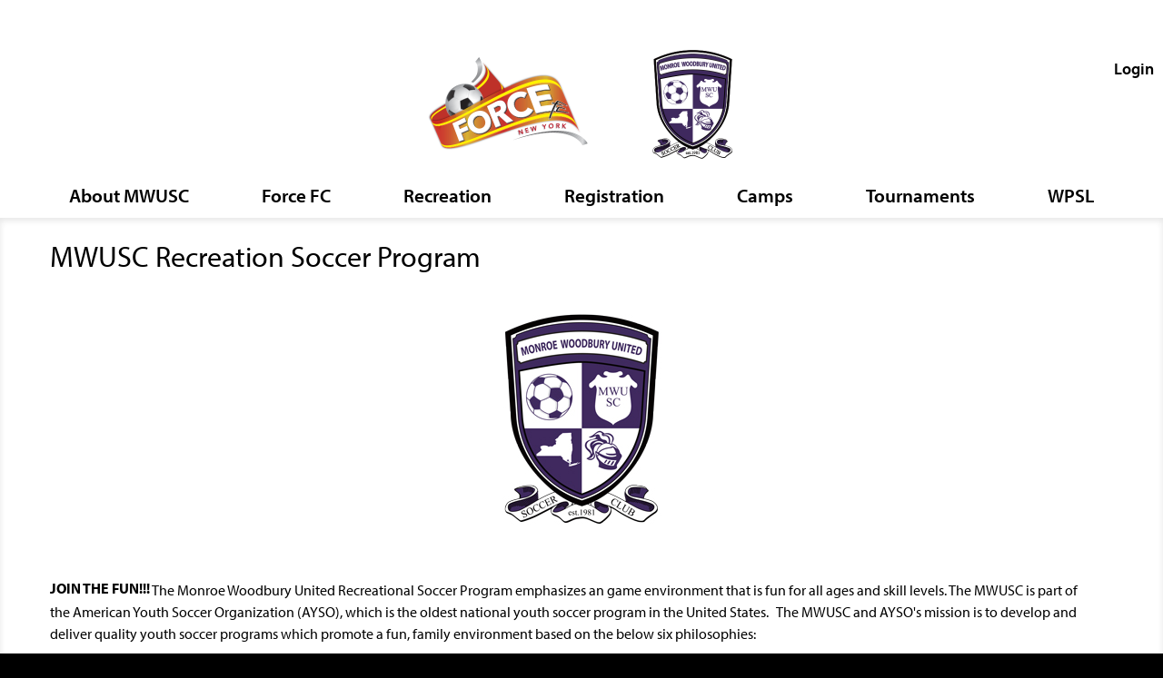

--- FILE ---
content_type: text/html;charset=utf-8
request_url: https://www.mwsoccer.com/about-mwusc/mwusc-recreation/mwusc-recreation-soccer-program/
body_size: 5143
content:
<!DOCTYPE html>
<html>
<head>
<link rel='stylesheet' href="/common/cms/css/dii-core/dii-core-reset.css?_dcss=1768510409" type='text/css'>
<link rel='stylesheet' href="/common/cms/css/dii-core/dii-core-public.css?_dcss=1768510409" type='text/css'>
<link rel='stylesheet' href="/common/cms/css/jquery/jquery-ui-override.css?_dcss=1768510409" type='text/css'>
<link rel='stylesheet' href="/common/cms/css/jquery/jquery-ui-1.8.13.dii-core.css?_dcss=1768510409" type='text/css'>
<link rel='stylesheet' href="https://assets.ottosport.ai/dii/fontawesome/all.min.css?_dcss=1768510409" type='text/css'>
<link rel='stylesheet' href="/common/cms/css/webfonts/font-awesome/4.3.0/css/font-awesome.min.css?_dcss=1768510409" type='text/css'>
<link rel='stylesheet' href="/_neptune/src/publicPage.css?_dcss=1768510409" type='text/css'>
<link rel='stylesheet' href="/_neptune/src/menu.css?_dcss=1768510409" type='text/css'>

<script type='text/javascript'>document.cookie='cuid=1vgd4zzd23tl9; path=/'; localStorage.setItem('cuid', '1vgd4zzd23tl9')</script>

 
          <script async src="https://www.googletagmanager.com/gtag/js?id=G-5G189XJ0QN"></script>
          <script>
          window.dataLayer = window.dataLayer || [];
          function gtag(){dataLayer.push(arguments);}
          gtag('js', new Date());
          gtag('config', 'G-5G189XJ0QN');
          </script>
        <script type="text/javascript" src="/common/cms/js/dii-core/dii-core-on-load.js?bust=202617"></script>

<meta http-equiv="Content-Type" content="text/html; charset=UTF-8">
<title>MWUSC Recreation Soccer Program | MW Soccer / Force FC</title>
<meta name="viewport" content="width=device-width, initial-scale=1">

<link rel="stylesheet" href="/common/cms/js/libs/bootstrap/3.3.6/css/bootstrap.min.css" type="text/css">
<link rel="stylesheet" href="/common/cms/js/libs/bootstrap/3.2.0/css/bootstrap-dii.css" type="text/css">
<link rel="stylesheet" href="https://use.typekit.net/kta4jah.css">
<link rel="stylesheet" href="/_templates/Home/css/design.css" type="text/css">
<link rel="stylesheet" href="/_templates/Default/css/theme/jquery-ui-custom.min.css" type="text/css">
<link rel="icon" href="/_templates/Default/images/favicon.png" type="image/png">

<script type="text/javascript" data-use-dii-api="['bootstrap', 'jquery']">
                  
  window.diiOnLoad(function() {
    var now = new Date();
    require([
      '/common/cms/js/config.js?bust=' + now.getFullYear() + '' + now.getDate() + '' + now.getHours()
    ], function() {
       require(['jquery', 'jquery-ui'], function( $ ){
       var jquery_fn = {buttonset: $.fn.buttonset, button: $.fn.button};
       require(['bootstrap'], function(_bootstrap) {        
        $.extend($.fn, jquery_fn);
        });
      });
     });
    });

</script>



  <!-- Facebook Specific -->
  <meta property="og:locale" content="en_US" />
  <meta property="og:type" content="article" />
  <meta property="og:title" content="MWUSC Recreation Soccer Program" />
  <meta property="og:description" content="       JOIN THE FUN!!! The Monroe Woodbury United Recreational Soccer Program emphasizes an game environment that is fun for all ages and skill levels. The MWUSC is part of the American Youth Soccer..." />
  <meta property="og:url" content="https://mwsoccer.ottosport.ai/about-mwusc/mwusc-recreation/mwusc-recreation-soccer-program" />
  <meta property="og:site_name" content="MW Soccer / Force FC" />
  <meta property="og:image" content="" />
  <meta property="og:image:secure_url" content="" />
  <!-- Twitter Specific -->
  <meta name="twitter:card" content="summary_large_image" />
  <meta name="twitter:description" content="       JOIN THE FUN!!! The Monroe Woodbury United Recreational Soccer Program emphasizes an game environment that is fun for all ages and skill levels. The MWUSC is part of the American Youth Soccer..." />
  <meta name="twitter:title" content="MWUSC Recreation Soccer Program" />
  <meta name="twitter:image" content="" />
  <!--meta name="twitter:site" content="@not_supported_yet" /-->
  <!--meta name="twitter:creator" content="@not_supported_yet" /-->
  <!-- additional SEO friendly tags -->
  <meta property="article:publisher" content="https://mwsoccer.ottosport.ai" />
  <!--meta property="article:tag" content="tag_example" /-->
  <meta property="article:published_time" content="2021-04-27 14:42:08 UTC" />

  <meta name="description" content="       JOIN THE FUN!!! The Monroe Woodbury United Recreational Soccer Program emphasizes an game environment that is fun for all ages and skill levels. The MWUSC is part of the American Youth Soccer..." />

</head>

<body id="design-body">
        <script>
          window.__DiiFeatureFlags__ = [];
        </script>
<div id="dii-neptune-page-id" data-page-id="608822c0d5641b18c219b15f"
data-page-node-id="60881dede5b8d764e5d4eb81"
data-job-id="74966"
data-elements-url="//elements.demosphere-secure.com"
data-elements-m2s7="M2"
data-parent-url="https%3A%2F%2Fwww.mwsoccer.com"
data-published="true"
data-protected-page=""
data-legacy-session=""
class="dii-hide"
data-admin-mode="false"></div><div id="dii-logged-in-person-id" data-id="" class="dii-hide"></div>


<div id="design-wrapper">

<div id="design-header-wrapper">
  <div id="design-header-inner">
    <div id="design-logo">
      <a class="design-logo" href="/"><img src="/_templates/Default/images/logo-force.png" class="img-responsive"></a>
      <a class="design-logo" href="/"><img src="/_templates/Default/images/logo-mwusc.png" class="img-responsive"></a>
    </div>
    <div id="design-links">
      <a href="/_login">Login</a>
    </div>
  </div>
</div>

<div id="design-nav-wrapper">
  <div id="design-nav-inner">
    <div id="design-container-main-nav" class="dii-container dii-container-template" data-container-size="large"><div class="dii-content-list"><div class="dii-content dii-content-nav-menu theme-none horizontal
						ww-item-nav ww-item-nav-theme-none ww-item-nav-horizontal
						dii-content-publish-pending-false
						dii-content-publish-time-frame-false"
			data-id="6082fbded86e6f6c0476da6b"
			data-type="menu" data-view="full"
			data-publish-time-start=""
			data-publish-time-end="">
	<script type="text/html">
		[{"name":"About MWUSC","type":"sub-menu","url":"/about-mwusc","open_new_tab":false,"items":[{"name":"Uniform Store","type":"link","url":"/about-mwusc/uniform-store","open_new_tab":false,"items":[]},{"name":"MWUSC Recreation","type":"link","url":"/about-mwusc/mwusc-recreation","open_new_tab":false,"items":[]},{"name":"Force FC Competitive","type":"link","url":"/about-mwusc/force-fc-competitive","open_new_tab":false,"items":[]},{"name":"MWUSC PreK","type":"link","url":"/about-mwusc/mwusc-prek","open_new_tab":false,"items":[]},{"name":"MWUSC VIP","type":"link","url":"/about-mwusc/mwusc-vip","open_new_tab":false,"items":[]},{"name":"Frequently Asked Question","type":"link","url":"/about-mwusc/frequently-asked-question","open_new_tab":false,"items":[]},{"name":"Coach's Corner","type":"sub-menu","url":"/about-mwusc/coach-s-corner","open_new_tab":false,"items":[{"name":"Meet the Force FC Coaches","type":"link","url":"/about-mwusc/coach-s-corner/meet-the-force-fc-coaches","open_new_tab":false,"items":[]},{"name":"Coaching 101","type":"link","url":"/about-mwusc/coach-s-corner/coaching-101","open_new_tab":false,"items":[]},{"name":"Concussion Awareness","type":"link","url":"/about-mwusc/coach-s-corner/concussion-awareness","open_new_tab":false,"items":[]},{"name":"Development Videos","type":"link","url":"/about-mwusc/coach-s-corner/development-videos","open_new_tab":false,"items":[]},{"name":"Recreation Coach Curriculum","type":"link","url":"/about-mwusc/coach-s-corner/recreation-coach-curriculum","open_new_tab":false,"items":[]},{"name":"Training Activities","type":"link","url":"/about-mwusc/coach-s-corner/training-activities","open_new_tab":false,"items":[]},{"name":"Training Videos","type":"link","url":"/about-mwusc/coach-s-corner/training-videos","open_new_tab":false,"items":[]},{"name":"Training Sessions","type":"link","url":"/about-mwusc/coach-s-corner/training-sessions","open_new_tab":false,"items":[]},{"name":"Constitution and By Laws","type":"link","url":"/about-mwusc/coach-s-corner/constitution-and-by-laws","open_new_tab":false,"items":[]}]},{"name":"Scholarships","type":"link","url":"/about-mwusc/scholarships","open_new_tab":false,"items":[]}]},{"name":"Force FC","type":"sub-menu","url":"/force-fc","open_new_tab":false,"items":[{"name":"Meet the Coaches","type":"link","url":"/force-fc/meet-the-coaches","open_new_tab":false,"items":[]},{"name":"Teams - Girls","type":"sub-menu","url":"/force-fc/teams-girls","open_new_tab":false,"items":[{"name":"Force FC G2004","type":"link","url":"/force-fc/teams-girls/force-fc-g2004","open_new_tab":false,"items":[]},{"name":"Force FC G2005","type":"link","url":"/force-fc/teams-girls/force-fc-g2005","open_new_tab":false,"items":[]},{"name":"Force FC G2006","type":"link","url":"/force-fc/teams-girls/force-fc-g2006","open_new_tab":false,"items":[]},{"name":"Force FC G2007","type":"link","url":"/force-fc/teams-girls/force-fc-g2007","open_new_tab":false,"items":[]},{"name":"Force FC G2008","type":"link","url":"/force-fc/teams-girls/force-fc-g2008","open_new_tab":false,"items":[]},{"name":"Force FC G2009","type":"link","url":"/force-fc/teams-girls/force-fc-g2009","open_new_tab":false,"items":[]},{"name":"Force FC G2010","type":"link","url":"/force-fc/teams-girls/force-fc-g2010","open_new_tab":false,"items":[]},{"name":"Force FC G2011 and below","type":"link","url":"/force-fc/teams-girls/force-fc-g2011-and-below","open_new_tab":false,"items":[]}]},{"name":"Teams - Boys","type":"sub-menu","url":"/force-fc/teams-boys","open_new_tab":false,"items":[{"name":"Force FC B2008 ","type":"link","url":"/force-fc/teams-boys/force-fc-b2008","open_new_tab":false,"items":[]},{"name":"Force FC B2010","type":"link","url":"/force-fc/teams-boys/force-fc-b2010","open_new_tab":false,"items":[]},{"name":"Force FC B2011","type":"link","url":"/force-fc/teams-boys/force-fc-b2011","open_new_tab":false,"items":[]},{"name":"Force FC B2012 and below","type":"link","url":"/force-fc/teams-boys/force-fc-b2012-and-below","open_new_tab":false,"items":[]}]},{"name":"Program Information","type":"link","url":"/force-fc/program-information","open_new_tab":true,"items":[]},{"name":"College Commitments","type":"link","url":"/force-fc/college-commitments","open_new_tab":false,"items":[]}]},{"name":"Recreation","type":"sub-menu","url":"/recreation","open_new_tab":false,"items":[{"name":"Fall 2025 Recreational Soccer","type":"link","url":"/recreation","open_new_tab":true,"items":[]},{"name":"Recreation Indoor Soccer 2025","type":"link","url":"\t/recreation/recreation-indoor-soccer-2025","open_new_tab":false,"items":[]},{"name":"MWUSC Recreation Schedules","type":"link","url":"/recreation/mwusc-recreation-schedules","open_new_tab":false,"items":[]}]},{"name":"Registration","type":"link","url":"/_registration","open_new_tab":true,"items":[]},{"name":"Camps","type":"sub-menu","url":"/camps-1","open_new_tab":false,"items":[{"name":"MWUSC/Force FC Summer Camp","type":"link","url":"\t/camps-1/mwusc-force-fc-summer-camp","open_new_tab":false,"items":[]},{"name":"High School Soccer Prep Camp","type":"link","url":"/camps-1/functional-fitness-soccer-camp","open_new_tab":false,"items":[]},{"name":"Pre-Season Kick Off Camp","type":"link","url":"\t/camps-1/pre-season-kick-off-camp","open_new_tab":false,"items":[]}]},{"name":"Tournaments","type":"sub-menu","url":"\t/tournaments","open_new_tab":true,"items":[{"name":"Force FC Tryouts","type":"link","url":" /tryouts/force-fc-tryouts","open_new_tab":true,"items":[]},{"name":"Columbus Day Tournament","type":"link","url":"\t/tournaments/columbus-day-tournament","open_new_tab":true,"items":[]},{"name":"Mid-Winter Classic","type":"link","url":"/tryouts/mid-winter-classic","open_new_tab":true,"items":[]}]},{"name":"WPSL","type":"sub-menu","url":"/wpsl","open_new_tab":true,"items":[{"name":"About the WPSL","type":"link","url":"/wpsl/about-the-wpsl","open_new_tab":false,"items":[]},{"name":"WPSL Roster","type":"link","url":"/wpsl/wpsl-roster","open_new_tab":false,"items":[]},{"name":"WPSL Staff","type":"link","url":"/wpsl/wpsl-staff","open_new_tab":false,"items":[]},{"name":"WPSL Schedule","type":"link","url":"/wpsl/wpsl-schedule","open_new_tab":false,"items":[]},{"name":"WPSL Sponsors","type":"link","url":"/wpsl/wpsl-sponsors","open_new_tab":false,"items":[]},{"name":"Photos","type":"link","url":"/wpsl/photos","open_new_tab":false,"items":[]}]}]
	</script>
</div>
</div></div>
  </div>
</div>

<div id="design-main" class="main-dept">

  <div id="design-main-top">
    <div class="container">
      <div class="row">
        <div class="col-xs-12">
          <div id="design-container-main" class="dii-container" data-container-size="large" data-container-main="true"><div class="dii-content-list"><div class="dii-content dii-content-article dii-content-publish-pending-false
 dii-content-publish-time-frame-false" data-id="608822c0d5641b18c219b15d"
 data-type="article" data-view="full" data-title="MWUSC Recreation Soccer Program" data-uri-slug=""
 data-publish-time-start="" data-publish-time-end="">
	<div class='dii-add-this'><div class="addthis_sharing_toolbox"></div></div> <h2 class="dii-content-title ">
		<a href="">MWUSC Recreation Soccer Program</a>
	</h2>
	<h3 class="dii-content-subtitle dii-hide">
		
	</h3>
	<div class="dii-content-title-photo dii-hide">
		<img src="" alt="MWUSC Recreation Soccer Program" />
	</div>
	<div class="dii-content-story">
		<p>&nbsp;</p>

<p style="text-align:center"><img alt="Monroe Woodbury United Soccer Club" src="https://mwsoccer.ottosport.ai/_files/MWUSC%20Logo%20-%20175x236.jpg" style="height:236px; width:175px"></p>

<p>&nbsp;</p>

<p><strong>JOIN THE FUN!!!</strong>&nbsp;The Monroe Woodbury United Recreational Soccer Program emphasizes an game environment that is fun for all ages and skill levels. The MWUSC is&nbsp;part of the&nbsp;American Youth Soccer Organization (AYSO), which is the oldest national youth soccer program in the United States.&nbsp;&nbsp; The MWUSC and AYSO's mission is to develop and deliver quality youth soccer programs which promote a fun, family environment based on the below six philosophies:&nbsp;<br>
&nbsp;</p>

<h2>Everyone Plays<sup>®</sup></h2>

<p>Our program's goal is for kids to play soccer so we mandate that every player on every team must play at least 50 percent of every game. It's no fun to spend the game on the bench...and that's no way to learn soccer!</p>

<h2>Balanced Teams</h2>

<p>Each year we form new teams as evenly balanced as possible because it's more fun and a better learning experience when teams of similar ability play. It allows for each player to gain the experience of a wide variety of teammates of different skill levels.</p>

<h2>Open Registration</h2>

<p>Our program is open to all children who want to register and play soccer. Interest and enthusiasm are the only criteria for playing. There are no elimination try-outs and nobody gets cut.</p>

<h2>Positive Coaching</h2>

<p>Encouragement of player effort provides for greater enjoyment for the players and leads to better-skilled and better-motivated players. A coach can be one of the most influential people in a child's life, so AYSO requires they create a positive experience for every boy and girl.</p>

<h2>Good Sportsmanship</h2>

<p>We strive to create a positive environment based on mutual respect rather than a win-at-all-costs attitude, and our program is designed to instill good sportsmanship in every facet of AYSO.</p>

<h2>Player Development</h2>

<p>We believe that all players should be able to develop their soccer skills and knowledge to the best of their abilities, both individually and as members of a team, in order to maximize their enjoyment of the game.</p>

<p><br>
<br>
&nbsp;&nbsp;Our recreational soccer program is for girls and boys ages three to eighteen. Players who sign up for both the fall and spring season All registered players are randomly assigned to a team based on age and previous assessed soccer skills and experience to assure balanced teams. Season team assignments will remain the same for both the Fall (Sept-Nov) and following Spring (Apr-Jun) season sessions. Recreational Teams play one game per week (weekend) with one recommended practice time as scheduled by the coach.<br>
&nbsp;</p>

<p>Recreational Team Coaches are parent volunteers. See Coaches Corner Tab for more information<br>
<br>
<strong>Game Overview</strong></p>

<p>Club field size supports the practice of starting younger players in small-sided games to maximize the number of ball touches for players. Younger ages (‘U’nder&nbsp;6 or U6) play small-sided matches of 3v3 (4v4) and U8 play 5v5/6v6 and U10-U12 playing 8v8. Once players reach the U14 and U19 levels, they play full-sided 11v11 matches on full size fields. This promotes the development of younger players' soccer technique (individual and team skills) before teaching tactics. Teams practice once per week with weekly games being played Saturday or Sunday on scheduled and maintained MWUSC fields within the Monroe Woodbury area.</p>

<p>&nbsp;</p>

<p><strong>Team Division Assignments are determined by birthdate (grade).</strong></p>

<h1 style="text-align:center">Click below for more info and to Register</h1>

<p>&nbsp;</p>

	</div>
</div></div></div>
    	</div>
      </div>

    </div>
  </div>

  <div id="design-sponsors">
    <div class="container">
      <div class="row">
        <div class="col-xs-12">
          <div id="design-container-6" class="dii-container dii-container-template" data-container-size="large"></div>
        </div>
      </div>
    </div>
  </div>

</div>

<div id="design-footer">
  <div class="container">
    <div class="row">
      <div class="col-xs-12 col-sm-6 col-md-8">
        <div id="design-footer-left">
          <div class="design-copyright">© <year></year> Monroe Woodbury United Soccer Club. All rights reserved.</div>
          <div class="design-copyright">© <year></year> <a href="https://ottosport.ai" target="_blank">OTTO SPORT</a> All rights reserved.</div>
        </div>
      </div>
      <div class="col-xs-12 col-sm-6 col-md-4">
        <div id="design-footer-right"><a href="https://ottosport.ai" target="_blank"><img src="/common/img/otto-logo.png" class="dii-logo" alt="OTTO SPORT"></a></div>
      </div>
    </div>
  </div>
</div>




 <script type="text/javascript" src="//s7.addthis.com/js/300/addthis_widget.js#pubid=demosphere"></script>

<!--[if lt IE 9]><script src='/common/cms/js/libs/html5shiv/html5shiv.js'></script><![endif]-->
<script data-main="/_build/js/neptune/default-public-built.js?_djs=1768510409" src='/common/cms/js/libs/require/require.min.js'></script>

</body>
</html>


--- FILE ---
content_type: text/css;charset=utf-8
request_url: https://www.mwsoccer.com/_neptune/src/menu.css?_dcss=1768510409
body_size: 4910
content:
/* --------------------------------------------------------------------
    Copyright (c) Demosphere International Inc.
    No permission is granted for any purpose without prior
    written consent from Demosphere International Inc.
-----------------------------------------------------------------------*/

/*-------------------- Menu Normalization & Menu Defaults ------------------------------*/
.dii-content.dii-content-nav-menu { padding: 0; }

.dii-content-nav-menu,
.dii-content-nav-menu ul,
.dii-content-nav-menu ul li,
.dii-content-nav-menu ul li a.dii-sub-menu-link { position: relative; display: block; margin: 0; border: 0; padding: 0; list-style: none; box-sizing: border-box; -webkit-box-sizing: border-box; -moz-box-sizing: border-box; }
.dii-content-nav-menu ul.show li a.dii-sub-menu-link,
.dii-content-nav-menu ul li a.dii-sub-menu-link:hover { text-decoration: none; }
.dii-content-nav-menu ul li { position: relative; cursor: pointer; }
.dii-content-nav-menu ul ul { max-width: 180%; width: 100%; min-width: 200px; }

.dii-content-nav-menu .link-ext::after { content: '\f08e'; position: absolute; right: 5%; top: 30%; font-family: 'FontAwesome'; font-size: 10px; font-weight: normal; }

.dii-content-nav-menu.ww-item-nav-horizontal > ul > li,
.dii-content-nav-menu.horizontal > ul > li { display: inline-block; }
#design-container-main-nav .dii-content-nav-menu.vertical ul ul li.dii-menu-item-sub-menu > a.dii-sub-menu-link::after,
#design-container-main-nav .dii-content-nav-menu.vertical ul ul li.dii-menu-item-sub-menu > a.dii-sub-menu-icon::after,
#design-container-main-nav .dii-content-nav-menu.horizontal ul ul li.dii-menu-item-sub-menu > a.dii-sub-menu-link::after,
#design-container-main-nav .dii-content-nav-menu.horizontal ul ul li.dii-menu-item-sub-menu > a.dii-sub-menu-icon::after,
#design-container-main-nav .dii-content-nav-menu ul ul li.dii-menu-item-sub-menu > a.dii-sub-menu-link::after,
#design-container-main-nav .dii-content-nav-menu ul ul li.dii-menu-item-sub-menu > a.dii-sub-menu-icon::after{content: ''}
#design-container-main-nav .dii-content-nav-menu.horizontal li.dii-menu-item-sub-menu > a.dii-sub-menu-icon { position: absolute; right: 0; top: 0; bottom: 0; font-weight: normal; width: 30px;}
#design-container-main-nav .dii-content-nav-menu.horizontal li.dii-menu-item-sub-menu > a.dii-sub-menu-icon::before { content: '\f0d7'; font-family: 'FontAwesome'; position: absolute; right: 8px;}

#design-container-main-nav .dii-content-nav-menu.vertical li.dii-menu-item-sub-menu > a.dii-sub-menu-icon { content: '\f0da'; position: absolute; right: 10px; top: 0; font-family: 'FontAwesome'; font-size: 10px; font-weight: normal; width: 15px; height:100%; padding: 10px 4px; }
#design-container-main-nav .dii-content-nav-menu.vertical li.dii-menu-item-sub-menu > a.dii-sub-menu-icon::before { content: '\f0da'; font-family: 'FontAwesome'; top: 30%; position: absolute; right: 2px;}

#design-container-main-nav .dii-content-nav-menu.horizontal > ul > li > a.dii-sub-menu-icon,
#design-container-main-nav .dii-content-nav-menu.vertical > ul > li > a.dii-sub-menu-icon,
#design-container-main-nav .dii-content-nav-menu > ul > li > a.dii-sub-menu-icon,
.dii-content.dii-content-nav-menu > ul > li.dii-menu-item-sub-menu > .dii-sub-menu-icon { display: none;}

.dii-content-nav-menu ul ul li.dii-menu-item-sub-menu > a.dii-sub-menu-link::before {display: none}

/*-- Auto hide "Add Content" button for banner menus --*/
#design-container-main-nav .dii-content-add-nav { display: none; }

/*-- Menu Nav button for Mobile views --*/
#design-container-main-nav #ww-btn-main-nav { display: none; z-index: 9; position: relative; width: 100%; margin: 0; border-width: 0 0 3px; padding: 10px 30px; line-height: 14px; font-size: 14px; cursor: pointer; }
#design-container-main-nav #ww-btn-main-nav .caret { position: absolute; right: 15px; }

/*-------------------- NON-Theme Defaults ------------------------------*/
.dii-content-nav-menu.theme-none ul li { position: relative; cursor: pointer; }
.dii-content-nav-menu.theme-none ul.show > li,
.dii-content-nav-menu.theme-none ul li:hover { background-color: rgba(0, 0, 0, 0.04); }
.dii-content-nav-menu.theme-none > ul > li > a.dii-sub-menu-link { padding: 5px 20px 8px; font-size: 18px; }
.dii-content-nav-menu.theme-none ul ul { z-index: 99999; position: absolute; left: -9999px; background-color: #fff; }
.dii-content-nav-menu.theme-none ul ul a.dii-sub-menu-link { padding: 10px; }
.dii-content-nav-menu.theme-none li:hover > ul ul,
.dii-content-nav-menu.theme-none ul.show ul { left: -9999px; }

.dii-content-nav-menu.theme-none.horizontal ul.show > li > ul,
.dii-content-nav-menu.theme-none.horizontal li:hover > ul { top: 100%; left: 0; }
.dii-content-nav-menu.theme-none.horizontal ul ul li:hover > ul,
.dii-content-nav-menu.theme-none.horizontal li ul.show { top: 0; left: 100%; }

.dii-content-nav-menu.theme-none.vertical li:hover > ul,
.dii-content-nav-menu.theme-none.vertical li ul.show { top: 0; left: 100%; }

/*-------------------- Themed Defaults ------------------------------*/
.dii-content-nav-menu:not(.theme-none) > ul { z-index: 100; box-shadow: 0 2px 3px rgba(0, 0, 0, 0.1); border-radius: 3px; -webkit-border-radius: 3px; -moz-border-radius: 3px; } /*-- list --*/

.dii-content-nav-menu:not(.theme-none) > ul > li > a { padding: 7px 25px; line-height: 1; text-decoration: none; text-transform: uppercase; letter-spacing: 1px; font-size: 13px; font-weight: 700; } /*-- link --*/
.dii-content-nav-menu:not(.theme-none) > ul > li:first-child > a.dii-sub-menu-link { border-radius: 2px 0 0 2px; -webkit-border-radius: 2px 0 0 2px; -moz-border-radius: 2px 0 0 2px; } /*-- first link --*/
.dii-content-nav-menu:not(.theme-none):not(.dii-is-mobile) > ul > li.dii-menu-item-sub-menu:hover > ul,
.dii-content-nav-menu:not(.theme-none) > ul > li.dii-menu-item-sub-menu > ul.show { top: 25px; left: -8px; opacity: 1; } /*-- initial menu object display --*/

.dii-content-nav-menu:not(.theme-none):not(.dii-is-mobile) ul ul > li.dii-menu-item-sub-menu:hover > ul,
.dii-content-nav-menu:not(.theme-none) ul ul > li.dii-menu-item-sub-menu > ul.show { top: 8px; left: 172px; opacity: 1; } /*-- subsequent menu object display --*/
.dii-content-nav-menu:not(.theme-none) ul ul { z-index: 101; position: absolute; opacity: 0; top: 18px; left: -9999px; transition: top 0.2s ease, opacity 0.2s ease-in; -webkit-transition: top 0.2s ease, opacity 0.2s ease-in; -moz-transition: top 0.2s ease, opacity 0.2s ease-in; -ms-transition: top 0.2s ease, opacity 0.2s ease-in; -o-transition: top 0.2s ease, opacity 0.2s ease-in; border-radius: 5px; -webkit-border-radius: 5px; -moz-border-radius: 5px; box-shadow: 0 2px 3px rgba(0, 0, 0, 0.15); font-size: 13px; } /*-- menu object --*/
.dii-content-nav-menu:not(.theme-none) ul ul li a.dii-sub-menu-link { padding: 11px 25px; text-decoration: none; font-weight: 400; } /*-- menu link --*/
.dii-content-nav-menu:not(.theme-none) ul ul li:first-child > a.dii-sub-menu-link { border-radius: 4px 4px 0 0; -webkit-border-radius: 4px 4px 0 0; -moz-border-radius: 4px 4px 0 0; }
.dii-content-nav-menu:not(.theme-none) ul ul li:last-child > a.dii-sub-menu-link { border-radius: 0 0 4px 4px; -webkit-border-radius: 0 0 4px 4px; -moz-border-radius: 0 0 4px 4px; }

.dii-content-nav-menu.horizontal:not(.theme-none) > ul > li { display: inline-block; } /*-- list item --*/
.dii-content-nav-menu.horizontal:not(.theme-none) > ul > li:first-child > a.dii-sub-menu-link,
.dii-content-nav-menu.horizontal:not(.theme-none) > ul > li:first-child:hover > a.dii-sub-menu-link { border-left: 0; } /*-- first link --*/

.dii-content-nav-menu.vertical:not(.theme-none) > ul > li:first-child > a.dii-sub-menu-link,
.dii-content-nav-menu.vertical:not(.theme-none) > ul.show > li:first-child > a.dii-sub-menu-link,
.dii-content-nav-menu.vertical:not(.theme-none) > ul > li:first-child:hover > a.dii-sub-menu-link { border-top: 0; } /*-- first link --*/
.dii-content-nav-menu.vertical:not(.theme-none) > ul > li > ul.show,
.dii-content-nav-menu.vertical:not(.theme-none) > ul > li:hover > ul { left: 168px; } /*-- initial menu object display --*/

/*-------------------- "Light Theme" ------------------------------*/
.dii-content-nav-menu.theme-light:not(.theme-none) > ul { /*-- top list shell --*/
	border: 1px solid #d9d9d9;
	background: rgb(255,255,255); /* Old browsers */
	background: -moz-linear-gradient(top,  rgba(255,255,255,1) 0%, rgba(241,241,241,1) 50%, rgba(225,225,225,1) 51%, rgba(246,246,246,1) 100%); /* FF3.6+ */
	background: -webkit-gradient(linear, left top, left bottom, color-stop(0%,rgba(255,255,255,1)), color-stop(50%,rgba(241,241,241,1)), color-stop(51%,rgba(225,225,225,1)), color-stop(100%,rgba(246,246,246,1))); /* Chrome,Safari4+ */
	background: -webkit-linear-gradient(top,  rgba(255,255,255,1) 0%,rgba(241,241,241,1) 50%,rgba(225,225,225,1) 51%,rgba(246,246,246,1) 100%); /* Chrome10+,Safari5.1+ */
	background: -o-linear-gradient(top,  rgba(255,255,255,1) 0%,rgba(241,241,241,1) 50%,rgba(225,225,225,1) 51%,rgba(246,246,246,1) 100%); /* Opera 11.10+ */
	background: -ms-linear-gradient(top,  rgba(255,255,255,1) 0%,rgba(241,241,241,1) 50%,rgba(225,225,225,1) 51%,rgba(246,246,246,1) 100%); /* IE10+ */
	background: linear-gradient(to bottom,  rgba(255,255,255,1) 0%,rgba(241,241,241,1) 50%,rgba(225,225,225,1) 51%,rgba(246,246,246,1) 100%); /* W3C */
	filter: progid:DXImageTransform.Microsoft.gradient( startColorstr='#ffffff', endColorstr='#f6f6f6',GradientType=0 ); /* IE6-9 */
}
.dii-content-nav-menu.theme-light:not(.theme-none) > ul > li > a.dii-sub-menu-link { /*-- top link --*/
	background: rgb(246,248,249); /* Old browsers */
	background: -moz-linear-gradient(top,  rgba(246,248,249,1) 0%, rgba(229,235,238,1) 50%, rgba(215,222,227,1) 51%, rgba(245,247,249,1) 100%); /* FF3.6+ */
	background: -webkit-gradient(linear, left top, left bottom, color-stop(0%,rgba(246,248,249,1)), color-stop(50%,rgba(229,235,238,1)), color-stop(51%,rgba(215,222,227,1)), color-stop(100%,rgba(245,247,249,1))); /* Chrome,Safari4+ */
	background: -webkit-linear-gradient(top,  rgba(246,248,249,1) 0%,rgba(229,235,238,1) 50%,rgba(215,222,227,1) 51%,rgba(245,247,249,1) 100%); /* Chrome10+,Safari5.1+ */
	background: -o-linear-gradient(top,  rgba(246,248,249,1) 0%,rgba(229,235,238,1) 50%,rgba(215,222,227,1) 51%,rgba(245,247,249,1) 100%); /* Opera 11.10+ */
	background: -ms-linear-gradient(top,  rgba(246,248,249,1) 0%,rgba(229,235,238,1) 50%,rgba(215,222,227,1) 51%,rgba(245,247,249,1) 100%); /* IE10+ */
	background: linear-gradient(to bottom,  rgba(246,248,249,1) 0%,rgba(229,235,238,1) 50%,rgba(215,222,227,1) 51%,rgba(245,247,249,1) 100%); /* W3C */
	filter: progid:DXImageTransform.Microsoft.gradient( startColorstr='#f6f8f9', endColorstr='#f5f7f9',GradientType=0 ); /* IE6-9 */
	color: #5687ac;
}
.dii-content-nav-menu.theme-light:not(.theme-none) > ul.show > li > a.dii-sub-menu-link,
.dii-content-nav-menu.theme-light:not(.theme-none) > ul > li:hover > a.dii-sub-menu-link, /*-- top link on hover --*/
.dii-content-nav-menu.theme-light:not(.theme-none) ul ul li:hover > a.dii-sub-menu-link { /*-- menu link on hover --*/
	background: rgb(224,243,250); /* Old browsers */
	background: -moz-linear-gradient(top,  rgba(224,243,250,1) 0%, rgba(216,240,252,1) 50%, rgba(184,226,246,1) 51%, rgba(182,223,253,1) 100%); /* FF3.6+ */
	background: -webkit-gradient(linear, left top, left bottom, color-stop(0%,rgba(224,243,250,1)), color-stop(50%,rgba(216,240,252,1)), color-stop(51%,rgba(184,226,246,1)), color-stop(100%,rgba(182,223,253,1))); /* Chrome,Safari4+ */
	background: -webkit-linear-gradient(top,  rgba(224,243,250,1) 0%,rgba(216,240,252,1) 50%,rgba(184,226,246,1) 51%,rgba(182,223,253,1) 100%); /* Chrome10+,Safari5.1+ */
	background: -o-linear-gradient(top,  rgba(224,243,250,1) 0%,rgba(216,240,252,1) 50%,rgba(184,226,246,1) 51%,rgba(182,223,253,1) 100%); /* Opera 11.10+ */
	background: -ms-linear-gradient(top,  rgba(224,243,250,1) 0%,rgba(216,240,252,1) 50%,rgba(184,226,246,1) 51%,rgba(182,223,253,1) 100%); /* IE10+ */
	background: linear-gradient(to bottom,  rgba(224,243,250,1) 0%,rgba(216,240,252,1) 50%,rgba(184,226,246,1) 51%,rgba(182,223,253,1) 100%); /* W3C */
	filter: progid:DXImageTransform.Microsoft.gradient( startColorstr='#e0f3fa', endColorstr='#b6dffd',GradientType=0 ); /* IE6-9 */
	color: #2e6e9e;
}
.dii-content-nav-menu.theme-light:not(.theme-none) > ul.show > li.dii-menu-item-sub-menu > a.dii-sub-menu-link,
.dii-content-nav-menu.theme-light:not(.theme-none) > ul > li.dii-menu-item-sub-menu:hover > a.dii-sub-menu-link, /*-- top directory link on hover --*/
.dii-content-nav-menu.theme-light:not(.theme-none) ul ul.show > li.dii-menu-item-sub-menu > a.dii-sub-menu-link,
.dii-content-nav-menu.theme-light:not(.theme-none) ul ul li.dii-menu-item-sub-menu:hover > a.dii-sub-menu-link { /*-- menu directory link on hover --*/
	background: rgb(181,189,200); /* Old browsers */
	background: -moz-linear-gradient(top,  rgba(181,189,200,1) 0%, rgba(130,140,149,1) 100%); /* FF3.6+ */
	background: -webkit-gradient(linear, left top, left bottom, color-stop(0%,rgba(181,189,200,1)), color-stop(100%,rgba(130,140,149,1))); /* Chrome,Safari4+ */
	background: -webkit-linear-gradient(top,  rgba(181,189,200,1) 0%,rgba(130,140,149,1) 100%); /* Chrome10+,Safari5.1+ */
	background: -o-linear-gradient(top,  rgba(181,189,200,1) 0%,rgba(130,140,149,1) 100%); /* Opera 11.10+ */
	background: -ms-linear-gradient(top,  rgba(181,189,200,1) 0%,rgba(130,140,149,1) 100%); /* IE10+ */
	background: linear-gradient(to bottom,  rgba(181,189,200,1) 0%,rgba(130,140,149,1) 100%); /* W3C */
	filter: progid:DXImageTransform.Microsoft.gradient( startColorstr='#b5bdc8', endColorstr='#828c95',GradientType=0 ); /* IE6-9 */
	color: #fff;
}
.dii-content-nav-menu.theme-light:not(.theme-none) ul ul { border: 1px solid #fff; background-color: #fff; } /*-- menu object --*/
.dii-content-nav-menu.theme-light:not(.theme-none) ul ul li a.dii-sub-menu-link { color: #777; } /*-- menu link --*/
.dii-content-nav-menu.theme-light.horizontal.dii-content-nav-menu:not(.theme-none) > ul > li > a.dii-sub-menu-link { border-left: 1px solid rgba(256, 256, 256, 0.85); border-right: 1px solid rgba(0, 0, 0, 0.15); } /*-- horizontal link borders --*/
.dii-content-nav-menu.theme-light.horizontal.dii-content-nav-menu:not(.theme-none) > ul.show > li > a.dii-sub-menu-link,
.dii-content-nav-menu.theme-light.horizontal.dii-content-nav-menu:not(.theme-none) > ul > li:hover > a.dii-sub-menu-link { border-left: 1px solid rgba(256, 256, 256, 0.65); } /*-- horizontal link borders on hover --*/
.dii-content-nav-menu.theme-light.vertical.dii-content-nav-menu:not(.theme-none) > ul > li > a.dii-sub-menu-link { border-top: 1px solid #fff; border-bottom: 1px solid rgba(0, 0, 0, 0.15); } /*-- vertical link borders --*/
.dii-content-nav-menu.theme-light.vertical.dii-content-nav-menu:not(.theme-none) > ul.show > li > a.dii-sub-menu-link,
.dii-content-nav-menu.theme-light.vertical.dii-content-nav-menu:not(.theme-none) > ul > li:hover > a.dii-sub-menu-link {  } /*-- vertical link borders on hover --*/

/*-------------------- "Dark Theme" ------------------------------*/
.dii-content-nav-menu.theme-dark:not(.theme-none) > ul { /*-- top list shell --*/
	border: 1px solid #000;
	background: rgb(93,93,93); /* Old browsers */
	background: -moz-linear-gradient(top,  rgba(93,93,93,1) 0%, rgba(44,44,44,1) 100%); /* FF3.6+ */
	background: -webkit-gradient(linear, left top, left bottom, color-stop(0%,rgba(93,93,93,1)), color-stop(100%,rgba(44,44,44,1))); /* Chrome,Safari4+ */
	background: -webkit-linear-gradient(top,  rgba(93,93,93,1) 0%,rgba(44,44,44,1) 100%); /* Chrome10+,Safari5.1+ */
	background: -o-linear-gradient(top,  rgba(93,93,93,1) 0%,rgba(44,44,44,1) 100%); /* Opera 11.10+ */
	background: -ms-linear-gradient(top,  rgba(93,93,93,1) 0%,rgba(44,44,44,1) 100%); /* IE10+ */
	background: linear-gradient(to bottom,  rgba(93,93,93,1) 0%,rgba(44,44,44,1) 100%); /* W3C */
	filter: progid:DXImageTransform.Microsoft.gradient( startColorstr='#5d5d5d', endColorstr='#2c2c2c',GradientType=0 ); /* IE6-9 */
}
.dii-content-nav-menu.theme-dark:not(.theme-none) > ul > li > a.dii-sub-menu-link { /*-- top link --*/
	background: rgb(111,111,111); /* Old browsers */
	background: -moz-linear-gradient(top,  rgba(111,111,111,1) 0%, rgba(75,75,75,1) 100%); /* FF3.6+ */
	background: -webkit-gradient(linear, left top, left bottom, color-stop(0%,rgba(111,111,111,1)), color-stop(100%,rgba(75,75,75,1))); /* Chrome,Safari4+ */
	background: -webkit-linear-gradient(top,  rgba(111,111,111,1) 0%,rgba(75,75,75,1) 100%); /* Chrome10+,Safari5.1+ */
	background: -o-linear-gradient(top,  rgba(111,111,111,1) 0%,rgba(75,75,75,1) 100%); /* Opera 11.10+ */
	background: -ms-linear-gradient(top,  rgba(111,111,111,1) 0%,rgba(75,75,75,1) 100%); /* IE10+ */
	background: linear-gradient(to bottom,  rgba(111,111,111,1) 0%,rgba(75,75,75,1) 100%); /* W3C */
	filter: progid:DXImageTransform.Microsoft.gradient( startColorstr='#6f6f6f', endColorstr='#4b4b4b',GradientType=0 ); /* IE6-9 */
	color: #fff;
}
.dii-content-nav-menu.theme-dark:not(.theme-none) > ul.show > li > a.dii-sub-menu-link,
.dii-content-nav-menu.theme-dark:not(.theme-none) > ul > li:hover > a.dii-sub-menu-link, /*-- top link on hover --*/
.dii-content-nav-menu.theme-dark:not(.theme-none) ul ul li:hover > a.dii-sub-menu-link { /*-- menu link on hover --*/
	background: rgb(79,134,163); /* Old browsers */
	background: -moz-linear-gradient(top,  rgba(79,134,163,1) 0%, rgba(30,89,123,1) 100%); /* FF3.6+ */
	background: -webkit-gradient(linear, left top, left bottom, color-stop(0%,rgba(79,134,163,1)), color-stop(100%,rgba(30,89,123,1))); /* Chrome,Safari4+ */
	background: -webkit-linear-gradient(top,  rgba(79,134,163,1) 0%,rgba(30,89,123,1) 100%); /* Chrome10+,Safari5.1+ */
	background: -o-linear-gradient(top,  rgba(79,134,163,1) 0%,rgba(30,89,123,1) 100%); /* Opera 11.10+ */
	background: -ms-linear-gradient(top,  rgba(79,134,163,1) 0%,rgba(30,89,123,1) 100%); /* IE10+ */
	background: linear-gradient(to bottom,  rgba(79,134,163,1) 0%,rgba(30,89,123,1) 100%); /* W3C */
	filter: progid:DXImageTransform.Microsoft.gradient( startColorstr='#4f86a3', endColorstr='#1e597b',GradientType=0 ); /* IE6-9 */
	color: #fff;
}
.dii-content-nav-menu.theme-dark:not(.theme-none) > ul.show > li.dii-menu-item-sub-menu > a.dii-sub-menu-link,
.dii-content-nav-menu.theme-dark:not(.theme-none) > ul > li.dii-menu-item-sub-menu:hover > a.dii-sub-menu-link, /*-- top directory link on hover --*/
.xxxdii-content-nav-menu.theme-dark:not(.theme-none) ul ul.show > li.dii-menu-item-sub-menu > a.dii-sub-menu-link,
.dii-content-nav-menu.theme-dark:not(.theme-none) ul ul li.dii-menu-item-sub-menu:hover > a.dii-sub-menu-link { /*-- menu directory link on hover --*/
	background: rgb(140,140,140); /* Old browsers */
	background: -moz-linear-gradient(top,  rgba(140,140,140,1) 0%, rgba(111,111,111,1) 100%); /* FF3.6+ */
	background: -webkit-gradient(linear, left top, left bottom, color-stop(0%,rgba(140,140,140,1)), color-stop(100%,rgba(111,111,111,1))); /* Chrome,Safari4+ */
	background: -webkit-linear-gradient(top,  rgba(140,140,140,1) 0%,rgba(111,111,111,1) 100%); /* Chrome10+,Safari5.1+ */
	background: -o-linear-gradient(top,  rgba(140,140,140,1) 0%,rgba(111,111,111,1) 100%); /* Opera 11.10+ */
	background: -ms-linear-gradient(top,  rgba(140,140,140,1) 0%,rgba(111,111,111,1) 100%); /* IE10+ */
	background: linear-gradient(to bottom,  rgba(140,140,140,1) 0%,rgba(111,111,111,1) 100%); /* W3C */
	filter: progid:DXImageTransform.Microsoft.gradient( startColorstr='#8c8c8c', endColorstr='#6f6f6f',GradientType=0 ); /* IE6-9 */
	color: #fff;
}
.dii-content-nav-menu.theme-dark:not(.theme-none) ul ul { border: 1px solid #fff; background-color: #e6e6e6; } /*-- menu object --*/
.dii-content-nav-menu.theme-dark:not(.theme-none) ul ul li a.dii-sub-menu-link { color: #1e597b; } /*-- menu link --*/
.dii-content-nav-menu.theme-dark.horizontal.dii-content-nav-menu:not(.theme-none) > ul > li > a.dii-sub-menu-link { border-left: 1px solid #333; border-right: 1px solid #8a8a8a; } /*-- horizontal link borders --*/
.dii-content-nav-menu.theme-dark.horizontal.dii-content-nav-menu:not(.theme-none) > ul.show > li > a.dii-sub-menu-link,
.dii-content-nav-menu.theme-dark.horizontal.dii-content-nav-menu:not(.theme-none) > ul > li:hover > a.dii-sub-menu-link { border-left: 1px solid #1b3746; } /*-- horizontal link borders on hover --*/
.dii-content-nav-menu.theme-dark.vertical.dii-content-nav-menu:not(.theme-none) > ul > li > a.dii-sub-menu-link { border-top: 1px solid #8a8a8a; } /*-- vertical link borders --*/

/*-------------------- "Blue Theme" ------------------------------*/
.dii-content-nav-menu.theme-blue:not(.theme-none) > ul { /*-- top list shell --*/
	border: 1px solid #000;
	background: rgb(12,83,136); /* Old browsers */
	background: -moz-linear-gradient(top,  rgba(12,83,136,1) 0%, rgba(4,63,108,1) 100%); /* FF3.6+ */
	background: -webkit-gradient(linear, left top, left bottom, color-stop(0%,rgba(12,83,136,1)), color-stop(100%,rgba(4,63,108,1))); /* Chrome,Safari4+ */
	background: -webkit-linear-gradient(top,  rgba(12,83,136,1) 0%,rgba(4,63,108,1) 100%); /* Chrome10+,Safari5.1+ */
	background: -o-linear-gradient(top,  rgba(12,83,136,1) 0%,rgba(4,63,108,1) 100%); /* Opera 11.10+ */
	background: -ms-linear-gradient(top,  rgba(12,83,136,1) 0%,rgba(4,63,108,1) 100%); /* IE10+ */
	background: linear-gradient(to bottom,  rgba(12,83,136,1) 0%,rgba(4,63,108,1) 100%); /* W3C */
	filter: progid:DXImageTransform.Microsoft.gradient( startColorstr='#0c5388', endColorstr='#043f6c',GradientType=0 ); /* IE6-9 */
}
.dii-content-nav-menu.theme-blue:not(.theme-none) > ul > li > a.dii-sub-menu-link { /*-- top link --*/
	background: rgb(10,97,162); /* Old browsers */
	background: -moz-linear-gradient(top,  rgba(10,97,162,1) 0%, rgba(12,83,136,1) 100%); /* FF3.6+ */
	background: -webkit-gradient(linear, left top, left bottom, color-stop(0%,rgba(10,97,162,1)), color-stop(100%,rgba(12,83,136,1))); /* Chrome,Safari4+ */
	background: -webkit-linear-gradient(top,  rgba(10,97,162,1) 0%,rgba(12,83,136,1) 100%); /* Chrome10+,Safari5.1+ */
	background: -o-linear-gradient(top,  rgba(10,97,162,1) 0%,rgba(12,83,136,1) 100%); /* Opera 11.10+ */
	background: -ms-linear-gradient(top,  rgba(10,97,162,1) 0%,rgba(12,83,136,1) 100%); /* IE10+ */
	background: linear-gradient(to bottom,  rgba(10,97,162,1) 0%,rgba(12,83,136,1) 100%); /* W3C */
	filter: progid:DXImageTransform.Microsoft.gradient( startColorstr='#0a61a2', endColorstr='#0c5388',GradientType=0 ); /* IE6-9 */
	color: #fff;
}
.dii-content-nav-menu.theme-blue:not(.theme-none) > ul.show > li > a.dii-sub-menu-link,
.dii-content-nav-menu.theme-blue:not(.theme-none) > ul > li:hover > a.dii-sub-menu-link, /*-- top link on hover --*/
.dii-content-nav-menu.theme-blue:not(.theme-none) ul ul li:hover > a.dii-sub-menu-link { /*-- menu link on hover --*/
	background: rgb(0,150,255); /* Old browsers */
	background: -moz-linear-gradient(top,  rgba(0,150,255,1) 0%, rgba(0,120,204,1) 100%); /* FF3.6+ */
	background: -webkit-gradient(linear, left top, left bottom, color-stop(0%,rgba(0,150,255,1)), color-stop(100%,rgba(0,120,204,1))); /* Chrome,Safari4+ */
	background: -webkit-linear-gradient(top,  rgba(0,150,255,1) 0%,rgba(0,120,204,1) 100%); /* Chrome10+,Safari5.1+ */
	background: -o-linear-gradient(top,  rgba(0,150,255,1) 0%,rgba(0,120,204,1) 100%); /* Opera 11.10+ */
	background: -ms-linear-gradient(top,  rgba(0,150,255,1) 0%,rgba(0,120,204,1) 100%); /* IE10+ */
	background: linear-gradient(to bottom,  rgba(0,150,255,1) 0%,rgba(0,120,204,1) 100%); /* W3C */
	filter: progid:DXImageTransform.Microsoft.gradient( startColorstr='#0096ff', endColorstr='#0078cc',GradientType=0 ); /* IE6-9 */
	color: #fff;
}
.dii-content-nav-menu.theme-blue:not(.theme-none) > ul.show > li.dii-menu-item-sub-menu > a.dii-sub-menu-link,
.dii-content-nav-menu.theme-blue:not(.theme-none) > ul > li.dii-menu-item-sub-menu:hover > a.dii-sub-menu-link, /*-- top directory link on hover --*/
.dii-content-nav-menu.theme-blue:not(.theme-none) ul ul.show > li.dii-menu-item-sub-menu > a.dii-sub-menu-link,
.dii-content-nav-menu.theme-blue:not(.theme-none) ul ul li.dii-menu-item-sub-menu:hover > a.dii-sub-menu-link { /*-- menu directory link on hover --*/
	background: rgb(148,175,197); /* Old browsers */
	background: -moz-linear-gradient(top,  rgba(148,175,197,1) 0%, rgba(124,148,166,1) 100%); /* FF3.6+ */
	background: -webkit-gradient(linear, left top, left bottom, color-stop(0%,rgba(148,175,197,1)), color-stop(100%,rgba(124,148,166,1))); /* Chrome,Safari4+ */
	background: -webkit-linear-gradient(top,  rgba(148,175,197,1) 0%,rgba(124,148,166,1) 100%); /* Chrome10+,Safari5.1+ */
	background: -o-linear-gradient(top,  rgba(148,175,197,1) 0%,rgba(124,148,166,1) 100%); /* Opera 11.10+ */
	background: -ms-linear-gradient(top,  rgba(148,175,197,1) 0%,rgba(124,148,166,1) 100%); /* IE10+ */
	background: linear-gradient(to bottom,  rgba(148,175,197,1) 0%,rgba(124,148,166,1) 100%); /* W3C */
	filter: progid:DXImageTransform.Microsoft.gradient( startColorstr='#94afc5', endColorstr='#7c94a6',GradientType=0 ); /* IE6-9 */
	color: #fff;
}
.dii-content-nav-menu.theme-blue:not(.theme-none) ul ul { border: 1px solid #fff; background-color: #edf7ff; } /*-- menu object --*/
.dii-content-nav-menu.theme-blue:not(.theme-none) ul ul li a.dii-sub-menu-link { color: #0a61a2; } /*-- menu link --*/
.dii-content-nav-menu.theme-blue.horizontal.dii-content-nav-menu:not(.theme-none) > ul > li > a.dii-sub-menu-link { border-left: 1px solid #043f6c; border-right: 1px solid #6193b8; } /*-- horizontal link borders --*/
.dii-content-nav-menu.theme-blue.horizontal.dii-content-nav-menu:not(.theme-none) > ul.show > li > a.dii-sub-menu-link,
.dii-content-nav-menu.theme-blue.horizontal.dii-content-nav-menu:not(.theme-none) > ul > li:hover > a.dii-sub-menu-link { border-left: 1px solid #0068b1; border-right: 1px solid #4ab5ff; } /*-- horizontal link borders on hover --*/
.dii-content-nav-menu.theme-blue.horizontal.dii-content-nav-menu:not(.theme-none) > ul.show > li.dii-menu-item-sub-menu > a.dii-sub-menu-link,
.dii-content-nav-menu.theme-blue.horizontal.dii-content-nav-menu:not(.theme-none) > ul > li.dii-menu-item-sub-menu:hover > a.dii-sub-menu-link { border-left: 1px solid #c1d2e0; border-right: 1px solid #b4cfe5; } /*-- horizontal directory link on hover --*/

/*-------------------- "Gold Theme" ------------------------------*/
.dii-content-nav-menu.theme-gold:not(.theme-none) > ul { /*-- top list shell --*/
	border: 1px solid #b5b5b5;
	background: rgb(237,215,136); /* Old browsers */
	background: -moz-linear-gradient(top,  rgba(237,215,136,1) 0%, rgba(209,180,80,1) 100%); /* FF3.6+ */
	background: -webkit-gradient(linear, left top, left bottom, color-stop(0%,rgba(237,215,136,1)), color-stop(100%,rgba(209,180,80,1))); /* Chrome,Safari4+ */
	background: -webkit-linear-gradient(top,  rgba(237,215,136,1) 0%,rgba(209,180,80,1) 100%); /* Chrome10+,Safari5.1+ */
	background: -o-linear-gradient(top,  rgba(237,215,136,1) 0%,rgba(209,180,80,1) 100%); /* Opera 11.10+ */
	background: -ms-linear-gradient(top,  rgba(237,215,136,1) 0%,rgba(209,180,80,1) 100%); /* IE10+ */
	background: linear-gradient(to bottom,  rgba(237,215,136,1) 0%,rgba(209,180,80,1) 100%); /* W3C */
	filter: progid:DXImageTransform.Microsoft.gradient( startColorstr='#edd788', endColorstr='#d1b450',GradientType=0 ); /* IE6-9 */
}
.dii-content-nav-menu.theme-gold:not(.theme-none) > ul > li > a.dii-sub-menu-link { /*-- top link --*/
	background: rgb(248,230,163); /* Old browsers */
	background: -moz-linear-gradient(top,  rgba(248,230,163,1) 0%, rgba(222,196,104,1) 100%); /* FF3.6+ */
	background: -webkit-gradient(linear, left top, left bottom, color-stop(0%,rgba(248,230,163,1)), color-stop(100%,rgba(222,196,104,1))); /* Chrome,Safari4+ */
	background: -webkit-linear-gradient(top,  rgba(248,230,163,1) 0%,rgba(222,196,104,1) 100%); /* Chrome10+,Safari5.1+ */
	background: -o-linear-gradient(top,  rgba(248,230,163,1) 0%,rgba(222,196,104,1) 100%); /* Opera 11.10+ */
	background: -ms-linear-gradient(top,  rgba(248,230,163,1) 0%,rgba(222,196,104,1) 100%); /* IE10+ */
	background: linear-gradient(to bottom,  rgba(248,230,163,1) 0%,rgba(222,196,104,1) 100%); /* W3C */
	filter: progid:DXImageTransform.Microsoft.gradient( startColorstr='#f8e6a3', endColorstr='#dec468',GradientType=0 ); /* IE6-9 */
	color: #978868;
}
.dii-content-nav-menu.theme-gold:not(.theme-none) > ul.show > li > a.dii-sub-menu-link,
.dii-content-nav-menu.theme-gold:not(.theme-none) > ul > li:hover > a.dii-sub-menu-link, /*-- top link on hover --*/
.dii-content-nav-menu.theme-gold:not(.theme-none) ul ul li:hover > a.dii-sub-menu-link { /*-- menu link on hover --*/
	background: rgb(255,192,0); /* Old browsers */
	background: -moz-linear-gradient(top,  rgba(255,192,0,1) 0%, rgba(207,141,0,1) 100%); /* FF3.6+ */
	background: -webkit-gradient(linear, left top, left bottom, color-stop(0%,rgba(255,192,0,1)), color-stop(100%,rgba(207,141,0,1))); /* Chrome,Safari4+ */
	background: -webkit-linear-gradient(top,  rgba(255,192,0,1) 0%,rgba(207,141,0,1) 100%); /* Chrome10+,Safari5.1+ */
	background: -o-linear-gradient(top,  rgba(255,192,0,1) 0%,rgba(207,141,0,1) 100%); /* Opera 11.10+ */
	background: -ms-linear-gradient(top,  rgba(255,192,0,1) 0%,rgba(207,141,0,1) 100%); /* IE10+ */
	background: linear-gradient(to bottom,  rgba(255,192,0,1) 0%,rgba(207,141,0,1) 100%); /* W3C */
	filter: progid:DXImageTransform.Microsoft.gradient( startColorstr='#ffc000', endColorstr='#cf8d00',GradientType=0 ); /* IE6-9 */
	color: #fff;
}
.dii-content-nav-menu.theme-gold:not(.theme-none) > ul.show > li.dii-menu-item-sub-menu > a.dii-sub-menu-link,
.dii-content-nav-menu.theme-gold:not(.theme-none) > ul > li.dii-menu-item-sub-menu:hover > a.dii-sub-menu-link, /*-- top directory link on hover --*/
.dii-content-nav-menu.theme-gold:not(.theme-none) ul ul.show > li.dii-menu-item-sub-menu > a.dii-sub-menu-link,
.dii-content-nav-menu.theme-gold:not(.theme-none) ul ul li.dii-menu-item-sub-menu:hover > a.dii-sub-menu-link { /*-- menu directory link on hover --*/
	background: rgb(174,166,148); /* Old browsers */
	background: -moz-linear-gradient(top,  rgba(174,166,148,1) 0%, rgba(142,134,117,1) 100%); /* FF3.6+ */
	background: -webkit-gradient(linear, left top, left bottom, color-stop(0%,rgba(174,166,148,1)), color-stop(100%,rgba(142,134,117,1))); /* Chrome,Safari4+ */
	background: -webkit-linear-gradient(top,  rgba(174,166,148,1) 0%,rgba(142,134,117,1) 100%); /* Chrome10+,Safari5.1+ */
	background: -o-linear-gradient(top,  rgba(174,166,148,1) 0%,rgba(142,134,117,1) 100%); /* Opera 11.10+ */
	background: -ms-linear-gradient(top,  rgba(174,166,148,1) 0%,rgba(142,134,117,1) 100%); /* IE10+ */
	background: linear-gradient(to bottom,  rgba(174,166,148,1) 0%,rgba(142,134,117,1) 100%); /* W3C */
	filter: progid:DXImageTransform.Microsoft.gradient( startColorstr='#aea694', endColorstr='#8e8675',GradientType=0 ); /* IE6-9 */
	color: #fff;
}
.dii-content-nav-menu.theme-gold:not(.theme-none) ul ul { border: 1px solid #000; background-color: #fff; } /*-- menu object --*/
.dii-content-nav-menu.theme-gold:not(.theme-none) ul ul li a.dii-sub-menu-link { color: #8e8675; } /*-- menu link --*/
.dii-content-nav-menu.theme-gold.horizontal.dii-content-nav-menu:not(.theme-none) > ul > li > a.dii-sub-menu-link { border-left: 1px solid #d1b450; border-right: 1px solid #fbf0c9; } /*-- horizontal link borders --*/
.dii-content-nav-menu.theme-gold.horizontal.dii-content-nav-menu:not(.theme-none) > ul.show > li > a.dii-sub-menu-link,
.dii-content-nav-menu.theme-gold.horizontal.dii-content-nav-menu:not(.theme-none) > ul > li:hover > a.dii-sub-menu-link { border-left: 1px solid #b67c00; } /*-- horizontal link borders on hover --*/
.dii-content-nav-menu.theme-gold.horizontal.dii-content-nav-menu:not(.theme-none) > ul.show > li.dii-menu-item-sub-menu > a.dii-sub-menu-link,
.dii-content-nav-menu.theme-gold.horizontal.dii-content-nav-menu:not(.theme-none) > ul > li.dii-menu-item-sub-menu:hover > a.dii-sub-menu-link { border-left: 1px solid #8e8675; } /*-- horizontal directory link on hover --*/

/*-------------------- "Green Theme" ------------------------------*/
.dii-content-nav-menu.theme-green:not(.theme-none) > ul { /*-- top list shell --*/
	border: 1px solid #05420b;
	background: rgb(52,135,60); /* Old browsers */
	background: -moz-linear-gradient(top,  rgba(52,135,60,1) 0%, rgba(18,103,26,1) 100%); /* FF3.6+ */
	background: -webkit-gradient(linear, left top, left bottom, color-stop(0%,rgba(52,135,60,1)), color-stop(100%,rgba(18,103,26,1))); /* Chrome,Safari4+ */
	background: -webkit-linear-gradient(top,  rgba(52,135,60,1) 0%,rgba(18,103,26,1) 100%); /* Chrome10+,Safari5.1+ */
	background: -o-linear-gradient(top,  rgba(52,135,60,1) 0%,rgba(18,103,26,1) 100%); /* Opera 11.10+ */
	background: -ms-linear-gradient(top,  rgba(52,135,60,1) 0%,rgba(18,103,26,1) 100%); /* IE10+ */
	background: linear-gradient(to bottom,  rgba(52,135,60,1) 0%,rgba(18,103,26,1) 100%); /* W3C */
	filter: progid:DXImageTransform.Microsoft.gradient( startColorstr='#34873c', endColorstr='#12671a',GradientType=0 ); /* IE6-9 */
}
.dii-content-nav-menu.theme-green:not(.theme-none) > ul > li > a.dii-sub-menu-link { /*-- top link --*/
	background: rgb(78,161,86); /* Old browsers */
	background: -moz-linear-gradient(top,  rgba(78,161,86,1) 0%, rgba(31,125,40,1) 100%); /* FF3.6+ */
	background: -webkit-gradient(linear, left top, left bottom, color-stop(0%,rgba(78,161,86,1)), color-stop(100%,rgba(31,125,40,1))); /* Chrome,Safari4+ */
	background: -webkit-linear-gradient(top,  rgba(78,161,86,1) 0%,rgba(31,125,40,1) 100%); /* Chrome10+,Safari5.1+ */
	background: -o-linear-gradient(top,  rgba(78,161,86,1) 0%,rgba(31,125,40,1) 100%); /* Opera 11.10+ */
	background: -ms-linear-gradient(top,  rgba(78,161,86,1) 0%,rgba(31,125,40,1) 100%); /* IE10+ */
	background: linear-gradient(to bottom,  rgba(78,161,86,1) 0%,rgba(31,125,40,1) 100%); /* W3C */
	filter: progid:DXImageTransform.Microsoft.gradient( startColorstr='#4ea156', endColorstr='#1f7d28',GradientType=0 ); /* IE6-9 */
	color: #fff;
}
.dii-content-nav-menu.theme-green:not(.theme-none) > ul.show > li > a.dii-sub-menu-link,
.dii-content-nav-menu.theme-green:not(.theme-none) > ul > li:hover > a.dii-sub-menu-link, /*-- top link on hover --*/
.dii-content-nav-menu.theme-green:not(.theme-none) ul ul li:hover > a.dii-sub-menu-link { /*-- menu link on hover --*/
	background: rgb(121,235,37); /* Old browsers */
	background: -moz-linear-gradient(top,  rgba(121,235,37,1) 0%, rgba(49,186,7,1) 100%); /* FF3.6+ */
	background: -webkit-gradient(linear, left top, left bottom, color-stop(0%,rgba(121,235,37,1)), color-stop(100%,rgba(49,186,7,1))); /* Chrome,Safari4+ */
	background: -webkit-linear-gradient(top,  rgba(121,235,37,1) 0%,rgba(49,186,7,1) 100%); /* Chrome10+,Safari5.1+ */
	background: -o-linear-gradient(top,  rgba(121,235,37,1) 0%,rgba(49,186,7,1) 100%); /* Opera 11.10+ */
	background: -ms-linear-gradient(top,  rgba(121,235,37,1) 0%,rgba(49,186,7,1) 100%); /* IE10+ */
	background: linear-gradient(to bottom,  rgba(121,235,37,1) 0%,rgba(49,186,7,1) 100%); /* W3C */
	filter: progid:DXImageTransform.Microsoft.gradient( startColorstr='#79eb25', endColorstr='#31ba07',GradientType=0 ); /* IE6-9 */
	color: #fff;
}
.dii-content-nav-menu.theme-green:not(.theme-none) > ul.show > li.dii-menu-item-sub-menu > a.dii-sub-menu-link,
.dii-content-nav-menu.theme-green:not(.theme-none) > ul > li.dii-menu-item-sub-menu:hover > a.dii-sub-menu-link, /*-- top directory link on hover --*/
.dii-content-nav-menu.theme-green:not(.theme-none) ul ul.show > li.dii-menu-item-sub-menu > a.dii-sub-menu-link,
.dii-content-nav-menu.theme-green:not(.theme-none) ul ul li.dii-menu-item-sub-menu:hover > a.dii-sub-menu-link { /*-- menu directory link on hover --*/
	background: rgb(141,161,143); /* Old browsers */
	background: -moz-linear-gradient(top,  rgba(141,161,143,1) 0%, rgba(116,132,118,1) 100%); /* FF3.6+ */
	background: -webkit-gradient(linear, left top, left bottom, color-stop(0%,rgba(141,161,143,1)), color-stop(100%,rgba(116,132,118,1))); /* Chrome,Safari4+ */
	background: -webkit-linear-gradient(top,  rgba(141,161,143,1) 0%,rgba(116,132,118,1) 100%); /* Chrome10+,Safari5.1+ */
	background: -o-linear-gradient(top,  rgba(141,161,143,1) 0%,rgba(116,132,118,1) 100%); /* Opera 11.10+ */
	background: -ms-linear-gradient(top,  rgba(141,161,143,1) 0%,rgba(116,132,118,1) 100%); /* IE10+ */
	background: linear-gradient(to bottom,  rgba(141,161,143,1) 0%,rgba(116,132,118,1) 100%); /* W3C */
	filter: progid:DXImageTransform.Microsoft.gradient( startColorstr='#8da18f', endColorstr='#748476',GradientType=0 ); /* IE6-9 */
	color: #fff;
}
.dii-content-nav-menu.theme-green:not(.theme-none) ul ul { border: 1px solid #fff; background-color: #f1f8f2; } /*-- menu object --*/
.dii-content-nav-menu.theme-green:not(.theme-none) ul ul li a.dii-sub-menu-link { color: #748476; } /*-- menu link --*/
.dii-content-nav-menu.theme-green.horizontal.dii-content-nav-menu:not(.theme-none) > ul > li > a.dii-sub-menu-link { border-left: 1px solid #12681a; border-right: 1px solid #60b569; } /*-- horizontal link borders --*/
.dii-content-nav-menu.theme-green.horizontal.dii-content-nav-menu:not(.theme-none) > ul.show > li > a.dii-sub-menu-link,
.dii-content-nav-menu.theme-green.horizontal.dii-content-nav-menu:not(.theme-none) > ul > li:hover > a.dii-sub-menu-link { border-left: 1px solid #2b8300; border-right: 1px solid #90da98; } /*-- horizontal link borders on hover --*/
.dii-content-nav-menu.theme-greenhorizontal.dii-content-nav-menu:not(.theme-none) > ul.show > li.dii-menu-item-sub-menu > a.dii-sub-menu-link,
.dii-content-nav-menu.theme-greenhorizontal.dii-content-nav-menu:not(.theme-none) > ul > li.dii-menu-item-sub-menu:hover > a.dii-sub-menu-link { border-right: 1px solid #9db29f; } /*-- horizontal directory link on hover --*/

/*-------------------- "Red Theme" ------------------------------*/
.dii-content-nav-menu.theme-red:not(.theme-none) > ul { /*-- top list shell --*/
	border: 1px solid #2f1818;
	background: rgb(126,52,52); /* Old browsers */
	background: -moz-linear-gradient(top,  rgba(126,52,52,1) 0%, rgba(83,26,26,1) 100%); /* FF3.6+ */
	background: -webkit-gradient(linear, left top, left bottom, color-stop(0%,rgba(126,52,52,1)), color-stop(100%,rgba(83,26,26,1))); /* Chrome,Safari4+ */
	background: -webkit-linear-gradient(top,  rgba(126,52,52,1) 0%,rgba(83,26,26,1) 100%); /* Chrome10+,Safari5.1+ */
	background: -o-linear-gradient(top,  rgba(126,52,52,1) 0%,rgba(83,26,26,1) 100%); /* Opera 11.10+ */
	background: -ms-linear-gradient(top,  rgba(126,52,52,1) 0%,rgba(83,26,26,1) 100%); /* IE10+ */
	background: linear-gradient(to bottom,  rgba(126,52,52,1) 0%,rgba(83,26,26,1) 100%); /* W3C */
	filter: progid:DXImageTransform.Microsoft.gradient( startColorstr='#7e3434', endColorstr='#531a1a',GradientType=0 ); /* IE6-9 */
}
.dii-content-nav-menu.theme-red:not(.theme-none) > ul > li > a.dii-sub-menu-link { /*-- top link --*/
	background: rgb(155,67,67); /* Old browsers */
	background: -moz-linear-gradient(top,  rgba(155,67,67,1) 0%, rgba(111,29,29,1) 100%); /* FF3.6+ */
	background: -webkit-gradient(linear, left top, left bottom, color-stop(0%,rgba(155,67,67,1)), color-stop(100%,rgba(111,29,29,1))); /* Chrome,Safari4+ */
	background: -webkit-linear-gradient(top,  rgba(155,67,67,1) 0%,rgba(111,29,29,1) 100%); /* Chrome10+,Safari5.1+ */
	background: -o-linear-gradient(top,  rgba(155,67,67,1) 0%,rgba(111,29,29,1) 100%); /* Opera 11.10+ */
	background: -ms-linear-gradient(top,  rgba(155,67,67,1) 0%,rgba(111,29,29,1) 100%); /* IE10+ */
	background: linear-gradient(to bottom,  rgba(155,67,67,1) 0%,rgba(111,29,29,1) 100%); /* W3C */
	filter: progid:DXImageTransform.Microsoft.gradient( startColorstr='#9b4343', endColorstr='#6f1d1d',GradientType=0 ); /* IE6-9 */
	color: #fff;
}
.dii-content-nav-menu.theme-red:not(.theme-none) > ul.show > li > a.dii-sub-menu-link,
.dii-content-nav-menu.theme-red:not(.theme-none) > ul > li:hover > a.dii-sub-menu-link, /*-- top link on hover --*/
.dii-content-nav-menu.theme-red:not(.theme-none) ul ul li:hover > a.dii-sub-menu-link { /*-- menu link on hover --*/
	background: rgb(233,3,1); /* Old browsers */
	background: -moz-linear-gradient(top,  rgba(233,3,1,1) 0%, rgba(186,2,2,1) 100%); /* FF3.6+ */
	background: -webkit-gradient(linear, left top, left bottom, color-stop(0%,rgba(233,3,1,1)), color-stop(100%,rgba(186,2,2,1))); /* Chrome,Safari4+ */
	background: -webkit-linear-gradient(top,  rgba(233,3,1,1) 0%,rgba(186,2,2,1) 100%); /* Chrome10+,Safari5.1+ */
	background: -o-linear-gradient(top,  rgba(233,3,1,1) 0%,rgba(186,2,2,1) 100%); /* Opera 11.10+ */
	background: -ms-linear-gradient(top,  rgba(233,3,1,1) 0%,rgba(186,2,2,1) 100%); /* IE10+ */
	background: linear-gradient(to bottom,  rgba(233,3,1,1) 0%,rgba(186,2,2,1) 100%); /* W3C */
	filter: progid:DXImageTransform.Microsoft.gradient( startColorstr='#e90301', endColorstr='#ba0202',GradientType=0 ); /* IE6-9 */
	color: #fff;
}
.dii-content-nav-menu.theme-red:not(.theme-none) > ul.show > li.dii-menu-item-sub-menu > a.dii-sub-menu-link,
.dii-content-nav-menu.theme-red:not(.theme-none) > ul > li.dii-menu-item-sub-menu:hover > a.dii-sub-menu-link, /*-- top directory link on hover --*/
.dii-content-nav-menu.theme-red:not(.theme-none) ul ul.show > li.dii-menu-item-sub-menu > a.dii-sub-menu-link,
.dii-content-nav-menu.theme-red:not(.theme-none) ul ul li.dii-menu-item-sub-menu:hover > a.dii-sub-menu-link { /*-- menu directory link on hover --*/
	background: rgb(158,143,143); /* Old browsers */
	background: -moz-linear-gradient(top,  rgba(158,143,143,1) 0%, rgba(123,106,106,1) 100%); /* FF3.6+ */
	background: -webkit-gradient(linear, left top, left bottom, color-stop(0%,rgba(158,143,143,1)), color-stop(100%,rgba(123,106,106,1))); /* Chrome,Safari4+ */
	background: -webkit-linear-gradient(top,  rgba(158,143,143,1) 0%,rgba(123,106,106,1) 100%); /* Chrome10+,Safari5.1+ */
	background: -o-linear-gradient(top,  rgba(158,143,143,1) 0%,rgba(123,106,106,1) 100%); /* Opera 11.10+ */
	background: -ms-linear-gradient(top,  rgba(158,143,143,1) 0%,rgba(123,106,106,1) 100%); /* IE10+ */
	background: linear-gradient(to bottom,  rgba(158,143,143,1) 0%,rgba(123,106,106,1) 100%); /* W3C */
	filter: progid:DXImageTransform.Microsoft.gradient( startColorstr='#9e8f8f', endColorstr='#7b6a6a',GradientType=0 ); /* IE6-9 */
	color: #fff;
}
.dii-content-nav-menu.theme-red:not(.theme-none) ul ul { border: 1px solid #fff; background-color: #f6f6f6; } /*-- menu object --*/
.dii-content-nav-menu.theme-red:not(.theme-none) ul ul li a.dii-sub-menu-link { color: #9b4343; } /*-- menu link --*/
.dii-content-nav-menu.theme-red.horizontal.dii-content-nav-menu:not(.theme-none) > ul > li > a.dii-sub-menu-link { border-left: 1px solid #652323; border-right: 1px solid #a25f5f; } /*-- horizontal link borders --*/
.dii-content-nav-menu.theme-red.horizontal.dii-content-nav-menu:not(.theme-none) > ul.show > li > a.dii-sub-menu-link,
.dii-content-nav-menu.theme-red.horizontal.dii-content-nav-menu:not(.theme-none) > ul > li:hover > a.dii-sub-menu-link { border-right: 1px solid #e26361; } /*-- horizontal link borders on hover --*/
.dii-content-nav-menu.theme-redhorizontal.dii-content-nav-menu:not(.theme-none) > ul.show > li.dii-menu-item-sub-menu > a.dii-sub-menu-link,
.dii-content-nav-menu.theme-redhorizontal.dii-content-nav-menu:not(.theme-none) > ul > li.dii-menu-item-sub-menu:hover > a.dii-sub-menu-link { border-right: 1px solid #b0a2a2; } /*-- horizontal directory link on hover --*/


/*-- Responsive --*/
@media screen and (max-width: 480px) {
  .dii-content-nav-menu li li >a.dii-sub-menu-link { display: block; position: relative; z-index: 100; }
  .dii-content-nav-menu li li li >a.dii-sub-menu-link { z-index: 200; }
  .dii-content-nav-menu li li >.dii-sub-menu-icon { z-index: 101; }
  .dii-content-nav-menu li li li >.dii-sub-menu-icon { z-index: 201; }
  .dii-content-nav-menu.horizontal:not(.theme-none) > ul > li,
  .dii-content-nav-menu.horizontal > ul > li { display: block; float: none; }
  #design-container-main-nav div.dii-content-nav-menu.horizontal > ul > li:first-child > a::before, #design-container-main-nav .dii-content-nav-menu.horizontal > ul.show > li:first-child > a::before,
  #design-container-main-nav div.dii-content-nav-menu.horizontal > ul > li:first-child > a::before, #design-container-main-nav .dii-content-nav-menu.horizontal > ul > li:first-child:hover > a::before { display: block; }
  #design-container-main-nav .dii-content.dii-content-nav-menu > ul > li.dii-menu-item-sub-menu > .dii-sub-menu-icon { display: block; height: 100%}
  #design-container-main-nav .dii-content-nav-menu ul ul a.dii-sub-menu-link::after, #design-container-main-nav .dii-content-nav-menu.horizontal ul ul li.dii-menu-item-sub-menu > a::after { display: none; content: none; }
}
@media screen and (max-width: 800px) {
  .dii-content-nav-menu.horizontal:not(.theme-none) > ul > li,
  .dii-content-nav-menu.horizontal > ul,
  .dii-content-nav-menu.horizontal > ul > li,
  .dii-content-nav-menu.horizontal > ul > li > a.dii-sub-menu-link { display: block; }
  .dii-content.dii-content-nav-menu > ul > li.dii-menu-item-sub-menu > .dii-sub-menu-icon { display: block; height: 100%}
  #design-container-main-nav .dii-content-nav-menu.horizontal li.dii-menu-item-sub-menu > .dii-sub-menu-icon::before { top: 0; font-size: 30px; right: 10px;}
  #design-container-main-nav .dii-content-nav-menu ul ul a.dii-sub-menu-link::after, #design-container-main-nav .dii-content-nav-menu.horizontal ul ul li.dii-menu-item-sub-menu > a::after { display: none; content: none; }
}
@media only screen and (max-width: 900px) {
  .dii-content-nav-menu.dii-is-mobile ul ul:not(.show) {display: none}
  #design-container-main-nav #ww-btn-main-nav { display: block; text-align: left; }
  #design-container-main-nav .dii-content-nav-menu { display: none; }
  #design-container-main-nav .dii-content-nav-menu > ul { display: block; height: auto; }
  #design-container-main-nav .dii-content-nav-menu ul li { float: none !important; }
  #design-container-main-nav .dii-content-nav-menu ul li ul {}
  #design-container-main-nav .dii-content-nav-menu ul li ul.show,
  #design-container-main-nav .dii-content-nav-menu:not(.dii-is-mobile) ul li:hover > ul { opacity: 1; left: 10px; width: 90%; }
  #design-container-main-nav .dii-content-nav-menu ul ul li > ul.show,
  #design-container-main-nav .dii-content-nav-menu ul ul li:hover > ul { top: 35px; left: 10px; }
  #design-container-main-nav .dii-content.dii-content-nav-menu > ul > li.dii-menu-item-sub-menu > .dii-sub-menu-icon { display: block; height: 100%}
  #design-container-main-nav .dii-content-nav-menu ul ul a.dii-sub-menu-link::after, #design-container-main-nav .dii-content-nav-menu.horizontal ul ul li.dii-menu-item-sub-menu > a::after { display: none; content: none;}
}


--- FILE ---
content_type: text/css
request_url: https://www.mwsoccer.com/_templates/Home/css/design.css
body_size: 3322
content:
/* ----------------------------------------------------------------
Copyright (c) Demosphere International Inc.
No permission is granted for any purpose without prior
written consent from Demosphere International Inc.
-------------------------------------------------------------------*/

/* PAGE STRUCTURE */
* { box-sizing: border-box; }
body { margin: 0; padding: 0; height: 100%; background: #000; -webkit-font-smoothing: antialiased; -moz-osx-font-smoothing: grayscale; overflow-x: hidden; }

/* Wrapper */
#design-wrapper { margin: 0; padding: 0; width: 100%; background: #fff; }
#design-wrapper .container { width: 100%; max-width: 1200px; }

/* Header */
#design-header-wrapper { margin: 0; padding: 15px 0 0 0; width: 100%; height: 190px; background: #fff; box-sizing: border-box; }
#design-header-inner { position: relative; margin: 0 auto; padding: 0 15px; width: 100%; max-width: 1300px; height: 150px; text-align: center; box-sizing: border-box; }
#design-logo { margin: 0 auto; padding-top: 25px; }
.design-logo { margin: 0 10px; }
.design-logo img { height: 150px; }

#design-links { position: absolute; top: 0; right: 10px; text-align: right; }
#design-links a { margin-left: 10px; font-family: 'myriad-pro', sans-serif; font-size: 18px; font-weight: 600; color: #000; line-height: 1.2; text-decoration: none; transition: all 0.3s ease-in-out; }
#design-links a:hover { color: rgba(0,0,0,0.5); }

#design-nav-wrapper { width: 100%; height: 50px; background: #fff; }
#design-nav-inner { margin: 0 auto; width: 100%; max-width: 1300px; height: 50px; text-align: center; }
#design-nav-wrapper #design-container-main-nav { width: 100%; height: 50px; box-sizing: border-box; }

/* Main */
#design-main { background: #fff; box-shadow: inset 0px 3px 7px 0px rgb(0 0 0 / 10%); }
#design-main-top { padding: 15px 0; box-sizing: border-box; }
#design-main-2 { padding: 30px 0 15px 0; box-sizing: border-box; }
#design-main-1 {  }
#design-main-3 .container-fluid { margin: 0;  padding: 0; }
#design-sponsors { padding-top: 30px; background: #fff; text-align: center; }
#design-sponsors .container { padding-top: 15px; padding-bottom: 15px; border-top: 2px solid #ccc; box-sizing: border-box; }

#design-container-main { margin: 0; padding: 0; width: 100%; }
#design-recreation { padding: 60px 20px; background: #fff url('https://mwsoccer.demosphere-secure.com/_files/photo-recreation.jpg') no-repeat center / cover; text-align: center; box-sizing: border-box; }
#design-competitive { padding: 60px 20px; background: #fff url('https://mwsoccer.demosphere-secure.com/_files/photo-competitive.jpg') no-repeat center / cover; text-align: center; box-sizing: border-box; }

/* Footer */
#design-footer { margin: 0; padding: 0; background: #000; }
#design-footer .container { padding-top: 30px; padding-bottom: 30px; }
#design-footer #design-footer-left { float: left; }
#design-footer #design-footer-right { float: right; }

#design-footer #design-footer-left .design-copyright,
#design-footer #design-footer-left .design-copyright a { font-family: 'Montserrat', sans-serif; font-size: 13px; font-weight: 400; line-height: 1.4; color: #fff; text-decoration: none; }
#design-footer #design-footer-left .design-copyright:first-of-type { margin-top: 5px; font-weight: 700; }
#design-footer .dii-logo { height: 45px; }


/* CONTENT */

/* General */
body .dii-content { overflow: visible; position: relative; margin: 0; padding: 0; background: none; font-family: 'myriad-pro', sans-serif; font-weight: 400; font-size: 16px; color: #000; -webkit-font-smoothing: antialiased; -moz-osx-font-smoothing: grayscale; }
body .dii-content a { color: #5e187d; text-decoration: none; }
body .dii-content a:hover { color: #7e20a8; }

/* Titles */
body .dii-content-title { padding: 0; }
body .dii-content-title a { padding: 0; font-family: 'myriad-pro', sans-serif; font-size: 32px; font-weight: 400; color: #000; line-height: 1.1; text-decoration: none; }
body .dii-content-title a:hover { color: #000; }
body .dii-content-calendar h2,
body .dii-content-rawcode h2 { margin-bottom: 6px; padding: 4px 0; font-family: 'myriad-pro', sans-serif; font-size: 32px; font-weight: 400; color: #000; line-height: 1.1; }

/* Section Headers */
body .dii-content-header { position: relative; margin: 0 0 0.5em 0; padding: 0; height: auto; background: none; box-sizing: border-box; }
body .dii-content-header h2 {
  padding: 0;
  height: auto;
  font-family: 'myriad-pro', sans-serif;
  font-size: 55px;
  font-weight: 400;
  color: #000;
  line-height: 1.0;
  text-align: center;
  text-transform: uppercase;
  -webkit-font-smoothing: antialiased;
  -moz-osx-font-smoothing: grayscale;
  box-sizing: border-box;
}
body #design-sponsors .dii-content-header h2 { font-size: 24px; color: #000; text-align: center; }
body .main-dept .dii-content-header h2 { text-align: left; }

/* Links */
body .dii-content-linkview > a { padding: 8px; border-bottom: 1px dotted #ccc; font-size: 15px; font-weight: 400; color: #000; line-height: 1.2; text-decoration: none; transition: all 0.3s ease-in-out; }
body .dii-content-linkview > a:hover { color: #5e187d; }
body .dii-content-linkview { margin: 0; padding: 0; }

body .main-home .dii-content-linkview > a { display: inline-block; margin: 10px 0 15px 0; padding: 15px 30px; background: none; border: 2px solid #000; font-family: 'myriad-pro', sans-serif; font-size: 22px; font-weight: 600; color: #000; line-height: 1.0; text-align: center; text-decoration: none; text-transform: uppercase; transition: all 0.3s ease-in-out; }
body .main-home .dii-content-linkview > a:hover { background: #000; color: #fff; }
body .main-dept #design-container-main .dii-content-linkview > a { display: inline-block; margin: 10px 0 15px 0; padding: 15px 30px; background: none; border: 2px solid #000; font-family: 'myriad-pro', sans-serif; font-size: 22px; font-weight: 600; color: #000; line-height: 1.0; text-align: center; text-decoration: none; text-transform: uppercase; transition: all 0.3s ease-in-out; }
body .main-dept #design-container-main .dii-content-linkview > a:hover { background: #000; color: #fff; }

/* Images */
#design-main .dii-content-image .dii-content-title-photo { margin: 0; padding: 0; border: none; }
#design-main-3 .dii-content-article .dii-content-title-photo { display: block !important; margin: 0; padding: 0; border: none; }
#design-sponsors .dii-content.dii-content-image { display: inline-block; margin: 10px; padding: 0; border: none; }
#design-sponsors .dii-content.dii-content-image img { max-height: 140px; }

/* Articles */
body .dii-content h3 { padding: 3px 0; }
body .dii-content .dii-content-story { margin-top: 0; padding: 6px 0; border-top: none; font-size: 16px; color: #000; }
body .dii-content .dii-content-story p,
body .dii-content .dii-content-story div { line-height: 1.5; }
body .dii-content .dii-content-story a { color: #5e187d; }
body .dii-content .dii-content-story a:hover { color: #b6894a; text-decoration: none; }
body .dii-content-continue { margin: 0; padding: 0 4px; margin-bottom: 4px; text-align: left; }
body .dii-content-continue a { font-weight: 400; font-size: inherit; color: #5e187d; text-decoration: none; }
body .dii-content-continue a:hover { color: #b6894a; background: none; }
body .dii-content-continue a::before { content: "Learn More"; }
body .dii-content-continue a::after { content: ""; }

body .dii-content-article > .dii-content-story h2,
body .dii-content-event > .dii-content-story h2 { margin: 0 0 .5em 0; font-size: 22px; font-weight: 600 !important; color: #5e187d; }
body .dii-content-article > .dii-content-story h3,
body .dii-content-event > .dii-content-story h3 { margin: 0 0 .25em 0; font-size: 18px; font-weight: 400; color: #000; }
body .dii-content.dii-content-event { margin-top: 4px; padding: 8px; }

body #design-container-4 .dii-content-article { float: left; display: flex; flex-direction: column; margin: 0 0 15px 0; padding-bottom: 10px; width: 32%; min-height: 400px; text-align: left; }
body #design-container-4 .dii-content-article:nth-child(3n+2) { margin-left: 1.5%; margin-right: 1.5%; }
body #design-container-4 .dii-content-article > .dii-content-title-photo { order: 1; display: block; width: 100%; height: 100%; max-height: 250px; background: #000; overflow: hidden; }
body #design-container-4 .dii-content-article > .dii-content-title { order: 2; margin-top: 20px; padding: 0 15px; }
body #design-container-4 .dii-content-article > .dii-content-title a { font-family: 'myriad-pro', sans-serif; font-size: 23px; font-weight: 700; color: #000; text-transform: uppercase; }
body #design-container-4 .dii-content-article > .dii-content-story { order: 2; margin-top: 10px; padding: 0 15px; }
body #design-container-4 .dii-content-article > .dii-content-continue { order: 3; margin-top: 10px; padding: 0 15px; font-family: 'myriad-pro', sans-serif; font-size: 17px; font-weight: 400; text-transform: uppercase; }
body #design-container-4 .dii-content-article > .dii-content-continue a { padding: 6px 12px; border: 1px solid #000; font-family: 'myriad-pro', sans-serif; font-size: 16px; font-weight: 600; color: #000; text-align: center; text-decoration: none; text-transform: uppercase; transition: all 0.3s ease-in-out; }
body #design-container-4 .dii-content-article > .dii-content-continue a:hover { background: #000; color: #fff; }

body #design-container-5 .dii-content-article { position: relative; margin: 0; padding: 80px 20px; width: 100%; border-bottom: 4px solid #fff; box-sizing: border-box; }
body #design-container-5 .dii-content-article > .dii-content-title-photo { position: absolute; top: 0; left: 0; width: 100%; max-width: 2000px; height: 100%; overflow: hidden; }
body #design-container-5 .dii-content-article > .dii-content-title { position: relative; margin: 0 auto; width: 100%; text-align: center; z-index: 1; }
body #design-container-5 .dii-content-article > .dii-content-title a { font-family: 'myriad-pro', sans-serif; font-size: 70px; font-weight: 400; color: #000; line-height: 0.9; text-transform: uppercase; }
body #design-container-5 .dii-content-article > .dii-content-subtitle,
body #design-container-5 .dii-content-article > .dii-content-story { display: none; }
body #design-container-5 .dii-content-article > .dii-content-title-photo img { opacity: 0.4; width: 100%; height: 100%; max-height: 750px; }
body #design-container-5 .dii-content-article > .dii-content-continue { position: relative; margin: 15px auto 0 auto; width: 100%; font-family: 'myriad-pro', sans-serif; font-size: 17px; font-weight: 400; text-align: center; text-transform: uppercase; z-index: 1; }
body #design-container-5 .dii-content-article > .dii-content-continue a { display: inline-block; margin: 10px 0 15px 0; padding: 15px 30px; background: none; border: 2px solid #000; font-family: 'myriad-pro', sans-serif; font-size: 22px; font-weight: 600; color: #000; line-height: 1.0; text-align: center; text-decoration: none; text-transform: uppercase; transition: all 0.3s ease-in-out; }
body #design-container-5 .dii-content-article > .dii-content-continue a:hover { background: #000; color: #fff; }

/* Calendars -*/
body #dii-full-calendar { margin: 6px 28px; }
body .dii-calendar-wall table td { padding: 0; }
body .dii-calendar-wall .fc-button { margin-bottom: 2px; }
body .dii-calendar-wall .fc-header-title { padding: 2px 4px; font-size: 16px; font-weight: 700; color: #000; }
body .dii-calendar-upcoming-events { font-size: 16px; color: #000; }
body .dii-calendar-upcoming-events .dii-bold { font-weight: 400; }
body .dii-calendar-upcoming-events li { margin: 0 5px; padding: 5px 8px; font-weight: 400; }
body .dii-calendar-upcoming-events li:hover {  }
body .dii-calendar-upcoming-events li h4 { padding: 2px 0 0 0; background: none; font-size: 16px; font-weight: 700; color: #5e187d; line-height: 1.2; text-align: center; }
body .dii-calendar-upcoming-events li h3 a { padding: 2px 0 0 0; font-size: 16px; font-weight: 700; color: #000; line-height: 1.2; }
body .dii-calendar-upcoming-events li h3 a:hover { background: none; font-weight: 700; color: #5e187d; }

/* Rawcode */
body .dii-content.dii-content-rawcode > iframe { padding: 0; }

/* Responsive Rotator */
body .dii-content.dii-content-rotator { margin: 0 0 30px 0; box-sizing: border-box; }
body .dii-content.dii-content-rotator article { background-color: #000; }

body .dii-content-rotator .list-none { min-height: 100px; }
body .dii-content-rotator article h2 { margin: 0 0 10px 0 !important; }
body .dii-content-rotator article h2.no-url,
body .dii-content-rotator article h2 a { font-family: 'myriad-pro', sans-serif; font-size: 40px; font-weight: 600; color: #fff; text-transform: uppercase; -webkit-font-smoothing: antialiased; -moz-osx-font-smoothing: grayscale; }
body .dii-content-rotator article h2 a:hover { background: none; color: rgba(255,255,255,0.5); text-decoration: none; }
body .dii-content-rotator article h3 { margin-bottom: 10px; padding: 6px 0 0 6px; font-family: 'myriad-pro', sans-serif; font-size: 16px; font-weight: 400; color: #fff; }
body .dii-content-rotator article .article-story { margin-bottom: 20px; padding: 0 6px; font-family: 'myriad-pro', sans-serif; font-size: 16px; font-weight: 400; color: #fff; }
body .dii-content-rotator article .article-more { float: left; padding: 15px 30px; border: 1px solid #fff; border-radius: 0; font-family: 'myriad-pro', sans-serif; font-size: 22px; font-weight: 600; color: #fff; line-height: 1.0; text-align: center; text-decoration: none; text-transform: uppercase; transition: all 0.3s ease-in-out; }
body .dii-content-rotator article .article-more:hover { background: #000; color: #fff; }
body .dii-content-rotator article .article-more:before { content: "read more"; }
body .dii-content-rotator article .article-more:after { content: ""; }

body .dii-content-rotator .dii-rotator-nav {  }
body .dii-content-rotator .dii-rotator-nav i {  }
body .dii-content-rotator .dii-rotator-nav i.rotator-active { color: #fff; }
body .dii-content-rotator .dii-rotator-nav i:hover:not(.fa-circle) { color: #fff; }
body .dii-content-rotator .rotator-group .group-nav:hover { background: none; text-decoration: none; }
body .dii-content-rotator .rotator-group .group-item span { opacity: 1.0; background: rgba(255, 255, 255, 0.7); font-family: 'myriad-pro', sans-serif; font-size: 16px; font-weight: 600; color: #000; line-height: 1.0; text-transform: uppercase; -webkit-font-smoothing: antialiased; -moz-osx-font-smoothing: grayscale; }
body .dii-content-rotator .rotator-group .group-item span:hover { background: rgba(255, 255, 255, 1.0); color: #333; }

body #design-main-top .dii-content.dii-content-rotator .dii-rotator-wrapper,
body #design-main-top .dii-content-rotator .list-none article { max-height: 650px; }

#design-main-top #design-container-main .dii-content-rotator article .article-wrapper { position: relative; }
#design-main-top #design-container-main .dii-content-rotator article .article-inner { padding: 0; }
#design-main-top #design-container-main .dii-content-rotator iframe div { text-align: center; }


/* MENUS */
#design-container-main-nav .dii-content-nav-menu > ul > li > a.dii-sub-menu-link {
  display: block;
  height: 50px;
  margin: 0;
  padding: 0 40px;
  background: none;
  border: none;
  font-family: 'myriad-pro', sans-serif;
  font-size: 21px;
	font-weight: 600;
	color: #000;
	line-height: 50px;
  letter-spacing: 0;
	transition: all 0.3s ease-in-out;
  -webkit-font-smoothing: antialiased;
  -moz-osx-font-smoothing: grayscale;
  box-sizing: border-box;
}
#design-container-main-nav .dii-content-nav-menu > ul > li:hover > a.dii-sub-menu-link { background: #000; color: #fff; cursor: pointer; }
#design-container-main-nav .dii-content-nav-menu.theme-none ul li:hover { background: none; }
#design-container-main-nav .dii-content-nav-menu > ul ul { background-color: #000; }
#design-container-main-nav .dii-content-nav-menu ul ul li a { padding: 10px; }
#design-container-main-nav .dii-content-nav-menu > ul > li:hover > ul { top: 50px; }
#design-container-main-nav .dii-content-nav-menu > ul ul li > a { font-family: 'myriad-pro', sans-serif; font-size: 16px; font-weight: 400; color: #fff; line-height: 1.2; text-align: left; transition: all 0.3s ease-in-out; }
#design-container-main-nav .dii-content-nav-menu > ul ul li:hover > a.dii-sub-menu-link { background: #fff; color: #000; }
#design-container-main-nav .dii-content-nav-menu li.dii-menu-item-sub-menu > a.dii-sub-menu-icon::before { content: "\f054"; color: rgba(0, 0, 0, 0.4); }


/* MOBILE */
@media screen and (min-width: 1025px) {

  #design-links { top: 50px; }
  #design-recreation { min-height: 550px; border-right: 2px solid #fff; }
  #design-competitive { min-height: 550px; border-left: 2px solid #fff; }

  body .dii-content-header h2 { font-size: 70px; }
  body #design-container-5 .dii-content-article { padding-top: 160px; min-height: 600px; }

}

@media screen and (max-width: 1024px) {

  #design-container-main-nav .dii-content-nav-menu > ul > li > a.dii-sub-menu-link { padding: 0 25px; font-size: 20px; }

}

@media screen and (max-width: 900px) {

  #design-nav-wrapper { background: #000; }
  #design-nav-wrapper #design-container-main-nav #ww-btn-main-nav {
    padding: 0 15px;
    height: 50px;
    background: none;
    border: 0 none;
    font-family: 'myriad-pro', sans-serif;
  	font-size: 20px;
  	font-weight: 600;
  	color: #fff;
    line-height: 50px;
    text-transform: uppercase;
    box-sizing: border-box;
  }
  #design-nav-wrapper #design-container-main-nav #ww-btn-main-nav i { margin: 0 5px 0 0; height: 50px; font-size: 16px; line-height: 50px; }
  #design-nav-wrapper #design-container-main-nav .dii-content-nav-menu > ul { width: 100%; background: #000; z-index: 100; }
  #design-nav-wrapper #design-container-main-nav .dii-content-nav-menu > ul > li > a.dii-sub-menu-link { margin: 0 5px; padding: 10px; height: auto; background-image: none; color: #fff; line-height: 30px; text-align: left; text-shadow: none; }
  #design-nav-wrapper #design-container-main-nav .dii-content-nav-menu > ul > li:hover > a.dii-sub-menu-link { background: #fff; color: #000; }
  #design-nav-wrapper #design-container-main-nav .dii-content-nav-menu > ul > li > a:after,
  #design-nav-wrapper #design-container-main-nav .dii-content-nav-menu > ul > li.dii-menu-item-sub-menu > a::after { content: ""; }
  #design-nav-wrapper #design-container-main-nav .dii-content-nav-menu > ul > li:hover > ul { top: 39px; }
  #design-nav-wrapper #design-container-main-nav .dii-content-nav-menu > ul li.dii-menu-item-sub-menu > ul { background: #000; color: #fff; text-shadow: none; }
  #design-nav-wrapper #design-container-main-nav .dii-content-nav-menu > ul li.dii-menu-item-sub-menu:hover > a { background: #fff; color: #000; text-shadow: none; }
  #design-nav-wrapper #design-container-main-nav .dii-content-nav-menu.horizontal li.dii-menu-item-sub-menu > a.dii-sub-menu-icon::before { line-height: 30px !important; }

  #design-nav-wrapper #design-container-main-nav .dii-content-nav-menu ul li ul.show,
  #design-nav-wrapper #design-container-main-nav .dii-content-nav-menu:not(.dii-is-mobile) ul li:hover > ul { left: 0; width: 100%; background: #333; }

  #design-recreation,
  #design-competitive { border: none; border-bottom: 4px solid #fff; }

}

@media screen and (max-width: 667px) {

  #design-header-wrapper { height: 170px; }
  #design-header-inner,
  .design-logo img { height: 130px; }

  #design-footer { margin: 0; width: 100%; }
  #design-footer #design-footer-left { display: block; margin: 0; padding-top: 15px; width: 100%; text-align: center; }
  #design-footer #design-footer-right { display: block; margin: 5px 0 0 0; width: 100%; text-align: center; }

  body .main-home .dii-content-linkview > a { padding: 10px 25px; font-size: 20px; }

  body #design-container-4 .dii-content-article { width: 100%; }
  body #design-container-4 .dii-content-article:nth-child(3n+2) { margin-left: 0; margin-right: 0; }

  body #design-container-5 .dii-content-article { padding: 60px 20px; }
  body #design-container-5 .dii-content-article > .dii-content-title a { font-size: 60px; }

}

@media screen and (max-width: 480px) {

  #design-header-wrapper { height: 150px; }
  #design-header-inner,
  .design-logo img { height: 110px; }

  body .main-home .dii-content-linkview > a { padding: 10px 20px; font-size: 18px; }

  body #design-container-5 .dii-content-article { padding: 60px 20px; }
  body #design-container-5 .dii-content-article > .dii-content-title a { font-size: 50px; }

}
